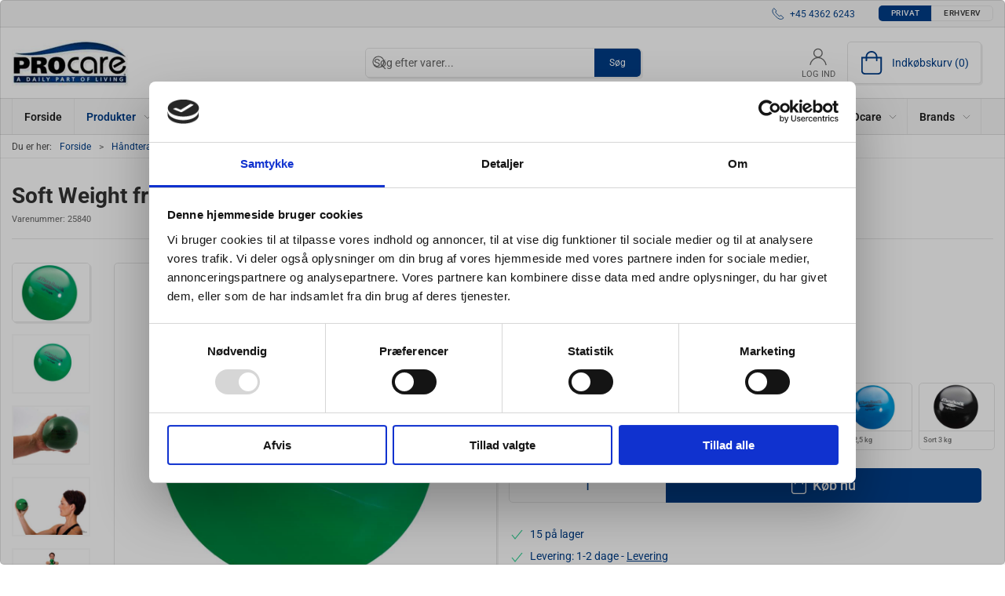

--- FILE ---
content_type: text/html; charset=utf-8
request_url: https://www.procare.dk/da/theraband-softweight/softweight-fra-theraband?variant=25840
body_size: 21140
content:
<!DOCTYPE html>
<html lang="da">

<head>
  <meta charset="UTF-8">
  <meta name="viewport" content="width=device-width, initial-scale=1.0">
  <title>TheraBand SoftWeight &#x2013; ergonomiske v&#xE6;gtbolde fra 0,5 til 3 kg, ideelle til genoptr&#xE6;ning og styrketr&#xE6;ning. K&#xF8;b hos PROcare med hurtig levering</title>

<meta name="description" content="K&#xF8;b den popul&#xE6;re TheraBand&#xAE; Soft Weight. Softweight bolden er et alternativ til traditionelle h&#xE5;ndv&#xE6;gte eller v&#xE6;gtmanchetter. Bolden er formet som en &#x201C;h&#xE5;ndbold&#x201D; med en diameter p&#xE5; ca. 10cm. F&#xE5; en god pris med en hurtig levering nu." />
<meta name="keywords" />
<meta name="author" content="" />
<meta name="publisher" content="PROcare ApS - siden 1992" />
<link rel="canonical" href="https://www.procare.dk/da/theraband-softweight/softweight-fra-theraband" />
<meta property="og:title" content="TheraBand SoftWeight &#x2013; ergonomiske v&#xE6;gtbolde fra 0,5 til 3 kg, ideelle til genoptr&#xE6;ning og styrketr&#xE6;ning. K&#xF8;b hos PROcare med hurtig levering" />
<meta property="og:description" content="K&#xF8;b den popul&#xE6;re TheraBand&#xAE; Soft Weight. Softweight bolden er et alternativ til traditionelle h&#xE5;ndv&#xE6;gte eller v&#xE6;gtmanchetter. Bolden er formet som en &#x201C;h&#xE5;ndbold&#x201D; med en diameter p&#xE5; ca. 10cm. F&#xE5; en god pris med en hurtig levering nu." />
<meta property="og:url" content="https://www.procare.dk/da/theraband-softweight/softweight-fra-theraband" />
  <meta property="og:image" content="/image/7b365dda-34b3-4c5b-8834-b5f295428d28/softweight-fra-theraband.jpg/default" />
  <meta name="twitter:card" content="summary_large_image" />

  <link rel="shortcut icon" type="image/jpg" href="/media/020bdddb/logo.jpg">


  <!-- Cbx && UIkit CSS -->
  <link rel="stylesheet" href="/css/dist/cbx.css" />

      <script type="text/javascript" nonce="BfEtlhRZc3JaecaDjhTr0YsS+e1dxE7yau1Gh2uuVIQ=">

      var consentFunctional = [];
      var consentStatistic = [];
      var consentMarketing = [];
      var consentConditional = [];

      window.consent = {
        functional: false,
        statistics: false,
        marketing: false,
      };

      function loadScript(src, id, async) {
        var head = document.getElementsByTagName('head')[0],
          script = document.createElement('script');

        script.type = 'text/javascript';
        script.id = id;
        script.async = async;
        script.src = src;
        head.appendChild(script);
      }

    </script>
<!-- Global site tag (gtag.js) - Google Analytics -->
<script nonce="BfEtlhRZc3JaecaDjhTr0YsS+e1dxE7yau1Gh2uuVIQ=" >
  window.dataLayer = window.dataLayer || [];
  function gtag() { dataLayer.push(arguments); }
  gtag('consent', 'default', {
    'ad_user_data': 'denied',
    'ad_personalization': 'denied',
    'ad_storage': 'denied',
    'analytics_storage': 'denied',
    'wait_for_update': 500,
  });
  gtag('set', 'ads_data_redaction', true);
  gtag('js', new Date());
gtag('config', '344119490');</script>
  <script nonce="BfEtlhRZc3JaecaDjhTr0YsS+e1dxE7yau1Gh2uuVIQ=">
    consentConditional.push(function () {
      function gtag() { dataLayer.push(arguments); }

      gtag('consent', 'update', {
        ad_user_data: window.consent.marketing ? 'granted' : 'denied',
        ad_personalization: window.consent.marketing ? 'granted' : 'denied',
        ad_storage: window.consent.marketing ? 'granted' : 'denied',
        analytics_storage: window.consent.statistics ? 'granted' : 'denied'
      });

      loadScript('https://www.googletagmanager.com/gtag/js?id=344119490', false)
    });
  </script>

<script nonce="BfEtlhRZc3JaecaDjhTr0YsS+e1dxE7yau1Gh2uuVIQ=">
consentStatistic.push(function () {   window.ga_addtocard = true;
});</script>

  <script nonce="BfEtlhRZc3JaecaDjhTr0YsS+e1dxE7yau1Gh2uuVIQ=">
consentStatistic.push(function () {     gtag("event", "view_item", {
      "value": 184.75,
      "currency": "DKK",
      "items": [{"item_id":"25840","item_name":"TheraBand SoftWeight 2,0 KG Grøn","item_category":"TheraBand Softweight","price":184.75,"discount":0.00,"quantity":1,"currency":"DKK"}],
    });
});  </script>
  <!-- Google Tag Manager -->
    <script nonce="BfEtlhRZc3JaecaDjhTr0YsS+e1dxE7yau1Gh2uuVIQ=">
(function(w,d,s,l,i){w[l]=w[l]||[];w[l].push({'gtm.start':
new Date().getTime(),event:'gtm.js'});var f=d.getElementsByTagName(s)[0],
j=d.createElement(s),dl=l!='dataLayer'?'&l='+l:'';j.async=true;j.src=
'https://www.googletagmanager.com/gtm.js?id='+i+dl;var n=d.querySelector('[nonce]');
n&&j.setAttribute('nonce',n.nonce||n.getAttribute('nonce'));f.parentNode.insertBefore(j,f);
})(window,document,'script','dataLayer','GTM-TKJTK2Z');
    </script>
  <script nonce="BfEtlhRZc3JaecaDjhTr0YsS+e1dxE7yau1Gh2uuVIQ=">
consentStatistic.push(function () {     window.gtm_addtocard = false;
});  </script>
  <!-- End Google Tag Manager -->

<!-- Cbx && UIkit CSS -->
<link rel="stylesheet" href="/css/dist/cbx.css" />

<style type="text/css" nonce="BfEtlhRZc3JaecaDjhTr0YsS+e1dxE7yau1Gh2uuVIQ=">
  :root {

    --primary-color: #003E88;
    --primary-color-hue: 212.64706;
    --primary-color-saturation: 100%;
    --primary-color-lightness: 26.66667%;
    --primary-lighten-5: 31.66667%;
--primary-lighten-8: 34.66667%;
--primary-lighten-10: 36.66667%;
--primary-lighten-13: 39.66667%;
--primary-lighten-17: 43.66667%;
--primary-lighten-20: 46.66667%;
--primary-lighten-22: 48.66667%;
--primary-lighten-27: 53.66667%;
--primary-lighten-30: 56.66667%;
--primary-lighten-35: 61.66667%;
--primary-lighten-40: 66.66667%;
--primary-lighten-55: 81.66667%;
--primary-lighten-60: 86.66667%;
--primary-lighten-70: 96.66667%;
--primary-lighten-80: 100%;
--primary-lighten-90: 100%;
--primary-lighten-95: 100%;
--primary-lighten-97: 100%;
--primary-lighten-100: 100%;
--primary-darken-5: 21.66667%;
--primary-darken-8: 18.66667%;
--primary-darken-10: 16.66667%;
--primary-darken-13: 13.66667%;
--primary-darken-17: 9.66667%;
--primary-darken-20: 6.66667%;
--primary-darken-22: 4.66667%;
--primary-darken-27: 0%;
--primary-darken-30: 0%;
--primary-darken-35: 0%;
--primary-darken-40: 0%;
--primary-darken-55: 0%;
--primary-darken-60: 0%;
--primary-darken-70: 0%;
--primary-darken-80: 0%;
--primary-darken-90: 0%;
--primary-darken-95: 0%;
--primary-darken-97: 0%;
--primary-darken-100: 0%;

    --black-color: #000000;
    --black-color-hue: 0;
    --black-color-saturation: 0%;
    --black-color-lightness: 0%;
    --black-lighten-5: 5%;
--black-lighten-8: 8%;
--black-lighten-10: 10%;
--black-lighten-13: 13%;
--black-lighten-17: 17%;
--black-lighten-20: 20%;
--black-lighten-22: 22%;
--black-lighten-27: 27%;
--black-lighten-30: 30%;
--black-lighten-35: 35%;
--black-lighten-40: 40%;
--black-lighten-55: 55%;
--black-lighten-60: 60%;
--black-lighten-70: 70%;
--black-lighten-80: 80%;
--black-lighten-90: 90%;
--black-lighten-95: 95%;
--black-lighten-97: 97%;
--black-lighten-100: 100%;
--black-darken-5: 0%;
--black-darken-8: 0%;
--black-darken-10: 0%;
--black-darken-13: 0%;
--black-darken-17: 0%;
--black-darken-20: 0%;
--black-darken-22: 0%;
--black-darken-27: 0%;
--black-darken-30: 0%;
--black-darken-35: 0%;
--black-darken-40: 0%;
--black-darken-55: 0%;
--black-darken-60: 0%;
--black-darken-70: 0%;
--black-darken-80: 0%;
--black-darken-90: 0%;
--black-darken-95: 0%;
--black-darken-97: 0%;
--black-darken-100: 0%;

    --global-color: #003E88;
    --global-color-hue: 212.64706;
    --global-color-saturation: 100%;
    --global-color-lightness: 26.66667%;
    --global-lighten-5: 31.66667%;
--global-lighten-8: 34.66667%;
--global-lighten-10: 36.66667%;
--global-lighten-13: 39.66667%;
--global-lighten-17: 43.66667%;
--global-lighten-20: 46.66667%;
--global-lighten-22: 48.66667%;
--global-lighten-27: 53.66667%;
--global-lighten-30: 56.66667%;
--global-lighten-35: 61.66667%;
--global-lighten-40: 66.66667%;
--global-lighten-55: 81.66667%;
--global-lighten-60: 86.66667%;
--global-lighten-70: 96.66667%;
--global-lighten-80: 100%;
--global-lighten-90: 100%;
--global-lighten-95: 100%;
--global-lighten-97: 100%;
--global-lighten-100: 100%;
--global-darken-5: 21.66667%;
--global-darken-8: 18.66667%;
--global-darken-10: 16.66667%;
--global-darken-13: 13.66667%;
--global-darken-17: 9.66667%;
--global-darken-20: 6.66667%;
--global-darken-22: 4.66667%;
--global-darken-27: 0%;
--global-darken-30: 0%;
--global-darken-35: 0%;
--global-darken-40: 0%;
--global-darken-55: 0%;
--global-darken-60: 0%;
--global-darken-70: 0%;
--global-darken-80: 0%;
--global-darken-90: 0%;
--global-darken-95: 0%;
--global-darken-97: 0%;
--global-darken-100: 0%;

    --success-color: #32d296;
    --success-color-hue: 157.5;
    --success-color-saturation: 64%;
    --success-color-lightness: 50.98039%;
    --success-lighten-5: 55.98039%;
--success-lighten-8: 58.98039%;
--success-lighten-10: 60.98039%;
--success-lighten-13: 63.98039%;
--success-lighten-17: 67.98039%;
--success-lighten-20: 70.98039%;
--success-lighten-22: 72.98039%;
--success-lighten-27: 77.98039%;
--success-lighten-30: 80.98039%;
--success-lighten-35: 85.98039%;
--success-lighten-40: 90.98039%;
--success-lighten-55: 100%;
--success-lighten-60: 100%;
--success-lighten-70: 100%;
--success-lighten-80: 100%;
--success-lighten-90: 100%;
--success-lighten-95: 100%;
--success-lighten-97: 100%;
--success-lighten-100: 100%;
--success-darken-5: 45.98039%;
--success-darken-8: 42.98039%;
--success-darken-10: 40.98039%;
--success-darken-13: 37.98039%;
--success-darken-17: 33.98039%;
--success-darken-20: 30.98039%;
--success-darken-22: 28.98039%;
--success-darken-27: 23.98039%;
--success-darken-30: 20.98039%;
--success-darken-35: 15.98039%;
--success-darken-40: 10.98039%;
--success-darken-55: 0%;
--success-darken-60: 0%;
--success-darken-70: 0%;
--success-darken-80: 0%;
--success-darken-90: 0%;
--success-darken-95: 0%;
--success-darken-97: 0%;
--success-darken-100: 0%;

    --notice-color: #f8f816;
    --notice-color-hue: 60;
    --notice-color-saturation: 94.16667%;
    --notice-color-lightness: 52.94118%;
    --notice-lighten-5: 57.94118%;
--notice-lighten-8: 60.94118%;
--notice-lighten-10: 62.94118%;
--notice-lighten-13: 65.94118%;
--notice-lighten-17: 69.94118%;
--notice-lighten-20: 72.94118%;
--notice-lighten-22: 74.94118%;
--notice-lighten-27: 79.94118%;
--notice-lighten-30: 82.94118%;
--notice-lighten-35: 87.94118%;
--notice-lighten-40: 92.94118%;
--notice-lighten-55: 100%;
--notice-lighten-60: 100%;
--notice-lighten-70: 100%;
--notice-lighten-80: 100%;
--notice-lighten-90: 100%;
--notice-lighten-95: 100%;
--notice-lighten-97: 100%;
--notice-lighten-100: 100%;
--notice-darken-5: 47.94118%;
--notice-darken-8: 44.94118%;
--notice-darken-10: 42.94118%;
--notice-darken-13: 39.94118%;
--notice-darken-17: 35.94118%;
--notice-darken-20: 32.94118%;
--notice-darken-22: 30.94118%;
--notice-darken-27: 25.94118%;
--notice-darken-30: 22.94118%;
--notice-darken-35: 17.94118%;
--notice-darken-40: 12.94118%;
--notice-darken-55: 0%;
--notice-darken-60: 0%;
--notice-darken-70: 0%;
--notice-darken-80: 0%;
--notice-darken-90: 0%;
--notice-darken-95: 0%;
--notice-darken-97: 0%;
--notice-darken-100: 0%;

    --warning-color: #faa05a;
    --warning-color-hue: 26.25;
    --warning-color-saturation: 94.11765%;
    --warning-color-lightness: 66.66667%;
    --warning-lighten-5: 71.66667%;
--warning-lighten-8: 74.66667%;
--warning-lighten-10: 76.66667%;
--warning-lighten-13: 79.66667%;
--warning-lighten-17: 83.66667%;
--warning-lighten-20: 86.66667%;
--warning-lighten-22: 88.66667%;
--warning-lighten-27: 93.66667%;
--warning-lighten-30: 96.66667%;
--warning-lighten-35: 100%;
--warning-lighten-40: 100%;
--warning-lighten-55: 100%;
--warning-lighten-60: 100%;
--warning-lighten-70: 100%;
--warning-lighten-80: 100%;
--warning-lighten-90: 100%;
--warning-lighten-95: 100%;
--warning-lighten-97: 100%;
--warning-lighten-100: 100%;
--warning-darken-5: 61.66667%;
--warning-darken-8: 58.66667%;
--warning-darken-10: 56.66667%;
--warning-darken-13: 53.66667%;
--warning-darken-17: 49.66667%;
--warning-darken-20: 46.66667%;
--warning-darken-22: 44.66667%;
--warning-darken-27: 39.66667%;
--warning-darken-30: 36.66667%;
--warning-darken-35: 31.66667%;
--warning-darken-40: 26.66667%;
--warning-darken-55: 11.66667%;
--warning-darken-60: 6.66667%;
--warning-darken-70: 0%;
--warning-darken-80: 0%;
--warning-darken-90: 0%;
--warning-darken-95: 0%;
--warning-darken-97: 0%;
--warning-darken-100: 0%;

    --danger-color: #f0506e;
    --danger-color-hue: 348.75;
    --danger-color-saturation: 84.21053%;
    --danger-color-lightness: 62.7451%;
    --danger-lighten-5: 67.7451%;
--danger-lighten-8: 70.7451%;
--danger-lighten-10: 72.7451%;
--danger-lighten-13: 75.7451%;
--danger-lighten-17: 79.7451%;
--danger-lighten-20: 82.7451%;
--danger-lighten-22: 84.7451%;
--danger-lighten-27: 89.7451%;
--danger-lighten-30: 92.7451%;
--danger-lighten-35: 97.7451%;
--danger-lighten-40: 100%;
--danger-lighten-55: 100%;
--danger-lighten-60: 100%;
--danger-lighten-70: 100%;
--danger-lighten-80: 100%;
--danger-lighten-90: 100%;
--danger-lighten-95: 100%;
--danger-lighten-97: 100%;
--danger-lighten-100: 100%;
--danger-darken-5: 57.7451%;
--danger-darken-8: 54.7451%;
--danger-darken-10: 52.7451%;
--danger-darken-13: 49.7451%;
--danger-darken-17: 45.7451%;
--danger-darken-20: 42.7451%;
--danger-darken-22: 40.7451%;
--danger-darken-27: 35.7451%;
--danger-darken-30: 32.7451%;
--danger-darken-35: 27.7451%;
--danger-darken-40: 22.7451%;
--danger-darken-55: 7.7451%;
--danger-darken-60: 2.7451%;
--danger-darken-70: 0%;
--danger-darken-80: 0%;
--danger-darken-90: 0%;
--danger-darken-95: 0%;
--danger-darken-97: 0%;
--danger-darken-100: 0%;
  }



            .footer .uk-grid-divider > :not(.uk-first-column)::before,
            .footer .uk-grid-divider.uk-grid-stack > .uk-grid-margin::before { border-color: #003E88 !important; }
          
            .footer,
            .footer .back-to-top .uk-icon-button { background-color: #003E88 !important; }
          
/* your custom css */

.padding-test{
    max-width: 960px;
    margin: 0 auto;
}

.b2c .details-add-to-wishlist {
    display:none;
}

.details-template-video .video-embed-wrapper {
    grid-template-columns: repeat(auto-fill, minmax(250px, 0.5fr));
}

.details-info-cta .uk-button {
    font-weight: 500;
    padding: 5px 50px;
    font-size: 21px;
}</style>

<!-- UIkit JS -->
<script nonce="BfEtlhRZc3JaecaDjhTr0YsS+e1dxE7yau1Gh2uuVIQ=" src="/js/lib/uikit-3.21.16/js/uikit.min.js" ></script>
<script nonce="BfEtlhRZc3JaecaDjhTr0YsS+e1dxE7yau1Gh2uuVIQ=" src="/js/lib/uikit-3.21.16/js/uikit-icons.min.js" ></script>
<script nonce="BfEtlhRZc3JaecaDjhTr0YsS+e1dxE7yau1Gh2uuVIQ=" src="/js/assets/cbx-icons.js" ></script>
<script nonce="BfEtlhRZc3JaecaDjhTr0YsS+e1dxE7yau1Gh2uuVIQ=" src="/js/dist/app.js?v=1"  defer></script>
</head>

<body class="theme-style-rounded custom-header-center-search b2c is-product product-softweight-fra-theraband-variant category-path-root-softweight category-path-root-traening category-path-root-haandterap category-root-softweight">
  <!-- Google Tag Manager (noscript) -->
<noscript>
  <iframe src="https://www.googletagmanager.com/ns.html?id=GTM-TKJTK2Z" height="0" width="0" style="display:none;visibility:hidden"></iframe>
</noscript>
<!-- End Google Tag Manager (noscript) -->


  


  <div id="cbx-vue-app">

      <!-- STICKY NAV -->
  <div id="header">
    <div class="page-header">
      
      

        <div class="top-navigation cbx-header-background-image uk-section uk-section-muted uk-padding-remove-vertical uk-visible@m">
    <div class="uk-container uk-container-large uk-flex uk-flex-between uk-flex-middle uk-position-relative">
      <div class="top-navigation-left uk-flex uk-flex-middle">
      </div>
      <div class="top-navigation-center uk-flex uk-position-center">
          <div class="uk-flex uk-flex-middle">
</div>
      </div>
      <div class="top-navigation-right uk-flex uk-flex-middle">
          <div class="uk-flex uk-flex-middle">  <span class="uk-margin-xsmall-right" uk-icon="icon: receiver"></span>
  <span>+45 4362 6243</span>
</div>
          <div class="uk-flex uk-flex-middle"></div>
          <div class="uk-flex uk-flex-middle">
                    <div class="customer-profile-selector-container">
                        <div is="customer-profile-selector"
                            class="customer-profile-selector uk-button-group uk-preserve"
                            b2c-text="Privat"
                            b2b-text="Erhverv"
                        >
                            <button class="uk-button uk-button-default ">
                                Privat
                            </button>
                            <button class="uk-button uk-button-default ">
                                Erhverv
                            </button>
                        </div>
                    </div>
                </div>
      </div>
    </div>
  </div>

      <!-- MAIN NAV -->
      <div class="cbx-navbar-sticky cbx-header-background">
      <nav class="uk-navbar-container navbar-main uk-visible@m">
        <div class="uk-container uk-container-large uk-navbar" uk-navbar="mode: click;">
          <div class="uk-navbar-left">
              <a class="uk-navbar-item uk-logo" href="/da" aria-label="DA">
 <img alt="" src="/media/020bdddb/logo.jpg?width=300&upscale=false" width="300" height="118" />               </a>
          </div>
            <div class="uk-navbar-center">
                <div
      is="global-search-overlay-v2"
      :view-type="'desktop'"
      placeholder-text="S&#xF8;g efter varer..."
      action-text="S&#xF8;g"
      class="global-search-overlay uk-search uk-search-default"
  >
    <div class="uk-button-group">
      <div class="uk-width-expand">
        <span uk-search-icon></span>
        <input
            class="uk-search-input"
            type="search"
            placeholder="S&#xF8;g efter varer..."
            tabindex="-1"
            style="padding-left: 34px;border:0;"
        />
      </div>
      <button
          class="uk-button uk-button-primary uk-padding uk-padding-remove-vertical"
          tabindex="-1">
        S&#xF8;g
      </button>
    </div>
  </div>

            </div>
          <div class="uk-navbar-right">
            <ul class="uk-navbar-nav">
                <li is="top-login"
                    class="top-login"
                    login-text="Log ind"
                    dashboard-url="/da/kundeomrade"
                    sign-out-url="/da/login?actionid=signout&signout=true">
                    <a
                        class="uk-flex uk-flex-column uk-text-center">
                        <span class="uk-margin-xsmall" uk-icon="icon: user; ratio: 1.2;" style="width:45px;height:24px"></span>
                        <span class="uk-text-xsmall">
                            Log ind
                        </span>
                    </a>
                </li>
<li is="top-cart" :item-count="0" primary-label="Indkøbskurv" delivery-text="" class="uk-flex uk-flex-middle">
  <div class="top-cart-wrapper">
    <div class="uk-flex top-cart">
      <div class="uk-width-auto uk-flex uk-flex-middle">
        <span uk-icon="icon: fal-shopping-bag; ratio: 1.5" style="width:41px;height:30px"></span>
      </div>
      <div class="uk-width-expand uk-flex uk-flex-middle">
        <div class="uk-margin-auto-right">
          Indkøbskurv (0)
        </div>
      </div>
    </div>
  </div>
</li>
            </ul>
          </div>
        </div>
      </nav>
      <!-- CATEGORY NAV -->
<nav class="uk-navbar-container navbar-categories cbx-mainnav-background cbx-mainnav-border" id="main-navigation">
  <div id="desktop-navigation" class="uk-container uk-container-large uk-visible@m" uk-navbar="dropbar: false; mode: click; boundary-align: true; align: left; offset: 1;">
      <div class="uk-navbar-left">
        <ul class="uk-navbar-nav">
<li class="">
  <a class="cbx-mainnav-text" href="/da" style="" >

    <span class="label" style="">Forside</span>


  </a>
</li><li class="has-children uk-active">
  <a class="cbx-mainnav-text" href="/da/product-catalogue" style="" >

    <span class="label" style="">Produkter</span>


      <span uk-icon="icon: chevron-down; ratio: 0.7"></span>
  </a>
    <div class="uk-navbar-dropdown uk-width-1" data-id="root_root" data-type="Category" data-expand="false" data-expand-limit="0">
      <div class="uk-navbar-dropdown-grid uk-grid uk-child-width-1-4" uk-grid>
        <div class="uk-width-1 uk-text-center"><div uk-spinner></div></div>
      </div>
    </div>
</li><li class=" uk-active">
  <a class="cbx-mainnav-text" href="/da/haandterapi" style="" >

    <span class="label" style="">H&#xE5;ndterapi</span>


  </a>
</li><li class="">
  <a class="cbx-mainnav-text" href="/da/-fysioterapi-udstyr" style="" >

    <span class="label" style="">Fysioterapi udstyr</span>


  </a>
</li><li class="">
  <a class="cbx-mainnav-text" href="/da/-adl-hjaelpemidler" style="" >

    <span class="label" style="">ADL hj&#xE6;lpemidler</span>


  </a>
</li><li class="">
  <a class="cbx-mainnav-text" href="/da/restsalg" style=" background-color: #F8F816;" >

    <span class="label" style=" background-color: #F8F816;">Restsalg</span>


  </a>
</li>        </ul>
      </div>
      <div class="uk-navbar-right">
        <ul class="uk-navbar-nav">
<li class="has-children uk-position-relative">
  <a class="cbx-mainnav-text" href="/da/om-procare" style="" >

    <span class="label" style="">Om PROcare</span>


      <span uk-icon="icon: chevron-down; ratio: 0.7"></span>
  </a>
    <div class="uk-navbar-dropdown" data-id="1090" data-type="Content" data-expand="false" data-expand-limit="0">
      <div class="uk-navbar-dropdown-grid uk-grid" uk-grid>
        <div class="uk-width-1 uk-text-center"><div uk-spinner></div></div>
      </div>
    </div>
</li><li class="has-children uk-position-relative">
  <a class="cbx-mainnav-text" href="/da/brands" style="" >

    <span class="label" style="">Brands</span>


      <span uk-icon="icon: chevron-down; ratio: 0.7"></span>
  </a>
    <div class="uk-navbar-dropdown" data-id="1170" data-type="Content" data-expand="false" data-expand-limit="0">
      <div class="uk-navbar-dropdown-grid uk-grid" uk-grid>
        <div class="uk-width-1 uk-text-center"><div uk-spinner></div></div>
      </div>
    </div>
</li>        </ul>
      </div>
  </div>
</nav>
      <div class="uk-hidden@m" uk-navbar>
        <div class="mobile-header cbx-header-background">
          <div class="mobile-header-top-row">
            <a href="/da" class="mobile-header-top-row-logo-container" aria-label="DA">
 <img alt="" src="/media/020bdddb/logo.jpg?width=300&upscale=false" width="300" height="118" />             </a>
            <div class="flex uk-hidden-print"></div>
            <div is="mobile-header-top-actions" class="mobile-header-top-row-actions uk-hidden-print" login-text="Log ind" cart-text="Kurv">
                <div class="mobile-header-top-row-actions-item">
                  <div class="icon-container">
                    <svg viewBox="0 0 22 23" xmlns="http://www.w3.org/2000/svg">
                      <path d="M11 2.125C13.6211 2.125 15.8125 4.31641 15.8125 6.9375C15.8125 9.60156 13.6211 11.75 11 11.75C8.33594 11.75 6.1875 9.60156 6.1875 6.9375C6.1875 4.31641 8.33594 2.125 11 2.125ZM16.5 15.875C18.7344 15.875 20.625 17.7656 20.625 20V21.375H1.375V20C1.375 17.7656 3.22266 15.875 5.5 15.875C9.15234 15.875 8.37891 16.5625 11 16.5625C13.5781 16.5625 12.8047 15.875 16.5 15.875ZM11 0.75C7.5625 0.75 4.8125 3.54297 4.8125 6.9375C4.8125 10.375 7.5625 13.125 11 13.125C14.3945 13.125 17.1875 10.375 17.1875 6.9375C17.1875 3.54297 14.3945 0.75 11 0.75ZM16.5 14.5C12.5039 14.5 13.4492 15.1875 11 15.1875C8.55078 15.1875 9.45312 14.5 5.5 14.5C2.44922 14.5 0 16.9922 0 20V21.375C0 22.1484 0.601562 22.75 1.375 22.75H20.625C21.3555 22.75 22 22.1484 22 21.375V20C22 16.9922 19.5078 14.5 16.5 14.5Z" />
                    </svg>
                  </div>
                  Log ind
                </div>
                <div class="mobile-header-top-row-actions-item">
                  <div class="icon-container">
                    <svg viewBox="0 0 26 20" xmlns="http://www.w3.org/2000/svg">
                      <path d="M24.8594 7H21.5508L15.5352 0.382818C15.2773 0.0820363 14.8477 0.0820363 14.5898 0.339849C14.2891 0.597661 14.2891 1.02735 14.5469 1.28516L19.7031 7H6.25391L11.4102 1.28516C11.668 1.02735 11.668 0.597661 11.3672 0.339849C11.1094 0.0820363 10.6797 0.0820363 10.4219 0.382818L4.40625 7H1.14062C0.839844 7 0.625 7.25782 0.625 7.51563V7.85938C0.625 8.16016 0.839844 8.375 1.14062 8.375H1.82812L3.11719 17.6133C3.24609 18.6445 4.10547 19.375 5.13672 19.375H20.8203C21.8516 19.375 22.7109 18.6445 22.8398 17.6133L24.1289 8.375H24.8594C25.1172 8.375 25.375 8.16016 25.375 7.85938V7.51563C25.375 7.25782 25.1172 7 24.8594 7ZM21.5078 17.4414C21.4219 17.7852 21.1641 18 20.8203 18H5.13672C4.79297 18 4.53516 17.7852 4.44922 17.4414L3.20312 8.375H22.7539L21.5078 17.4414ZM13.6875 10.7813C13.6875 10.4375 13.3438 10.0938 13 10.0938C12.6133 10.0938 12.3125 10.4375 12.3125 10.7813V15.5938C12.3125 15.9805 12.6133 16.2813 13 16.2813C13.3438 16.2813 13.6875 15.9805 13.6875 15.5938V10.7813ZM18.5 10.7813C18.5 10.4375 18.1562 10.0938 17.8125 10.0938C17.4258 10.0938 17.125 10.4375 17.125 10.7813V15.5938C17.125 15.9805 17.4258 16.2813 17.8125 16.2813C18.1562 16.2813 18.5 15.9805 18.5 15.5938V10.7813ZM8.875 10.7813C8.875 10.4375 8.53125 10.0938 8.1875 10.0938C7.80078 10.0938 7.5 10.4375 7.5 10.7813V15.5938C7.5 15.9805 7.80078 16.2813 8.1875 16.2813C8.53125 16.2813 8.875 15.9805 8.875 15.5938V10.7813Z" />
                    </svg>
                  </div>
                  Kurv
                </div>
            </div>
          </div>
          <div class="mobile-header-bottom-container">
            <mobile-header-bottom></mobile-header-bottom>
          </div>
        </div>
      </div>
      </div>
    </div>
  </div>
  <!--<div class="uk-background-default uk-hidden@m" id="mobile-search">
      <div
      is="global-search-overlay-v2"
      :view-type="'mobile'"
      placeholder-text="S&#xF8;g efter varer..."
      action-text="S&#xF8;g"
      class="global-search-overlay uk-search uk-search-default"
  >
    <div class="uk-button-group">
      <div class="uk-width-expand">
        <span uk-search-icon></span>
        <input
            class="uk-search-input"
            type="search"
            placeholder="S&#xF8;g efter varer..."
            tabindex="-1"
            style="padding-left: 34px;border:0;"
        />
      </div>
      <button
          class="uk-button uk-button-primary uk-padding uk-padding-remove-vertical"
          tabindex="-1">
        S&#xF8;g
      </button>
    </div>
  </div>

  </div>-->



    <!-- BREADCRUMB -->
<div class="breadcrumb">
  <div class="uk-container uk-container-large">
    <ul class="uk-breadcrumb">
      <li class="uk-prefix-column"><span>Du er her:</span></li>
          <li><a href="/da">Forside</a></li>
          <li><a href="/da/haandterapi">H&#xE5;ndterapi</a></li>
          <li><a href="/da/produkter-til-haandtraening">Produkter til h&#xE5;ndtr&#xE6;ning</a></li>
          <li><a href="/da/theraband-softweight">TheraBand Softweight</a></li>
          <li>
              <h1 class="uk-text-bold uk-display-inline-block uk-margin-remove">Soft Weight fra TheraBand</h1>
          </li>
    </ul>
  </div>
</div>
    <add-to-cart-modal></add-to-cart-modal>
    <customer-profile-modal></customer-profile-modal>

    

    <main>
      <div class="product-details uk-margin-large-bottom uk-margin-medium-top">
  <div class="umb-grid">
            <div class="uk-container uk-container-large">
              <div >
                <div  uk-grid>
<div class="uk-width-1-1@m">
  <div >
    <div >
<div class="uk-grid-column ">

<div class="uk-margin-large-bottom">
  <span class="product-details-title uk-h2 uk-text-bold">Soft Weight fra TheraBand</span><br />
    <small is="details-itemnumber" item-no-text="Varenummer">
      Varenummer: <span class="uk-text-uppercase">softweight-fra-theraband-variant</span>
    </small>
  <hr />
</div>

      </div>
    </div>
  </div>
</div>
</div>

              </div>
            </div>
            <div class="uk-container uk-container-large">
              <div >
                <div  uk-grid>
<div class="uk-width-1-2@m">
  <div >
    <div class="details-template-video">
<div class="uk-grid-column ">

<div class="product-images-wrapper uk-flex uk-flex-center uk-position-relative" style="margin-bottom:auto;aspect-ratio:1024 / 768;">
  <div is="product-images" class="product-images uk-flex uk-flex-1" :image-width="1024" :image-height="768" :thumbnail-width="400" :thumbnail-height="300">
    <div class="product-images-grid">
      <div class="product-images-main-area">
        <div class="uk-flex uk-flex-1">
          <a href="/image/7b365dda-34b3-4c5b-8834-b5f295428d28/softweight-fra-theraband.jpg/large" class="uk-flex uk-flex-1 uk-flex-center cbx-border uk-position-relative active-product-image-container" data-type="image">
            <img alt="Soft Weight fra TheraBand" src="/image/7b365dda-34b3-4c5b-8834-b5f295428d28/softweight-fra-theraband.jpg/default" width="1024" height="768" class="uk-flex uk-flex-1 active-product-image" />
          </a>
        </div>
      </div>
    </div>
  </div>
    <details-discount></details-discount>
</div>

      </div>
    </div>
  </div>
</div>
<div class="uk-width-1-2@m">
  <div >
    <div >
<div class="uk-grid-column ">

<div>
  <div class="uk-margin">
      <div style="min-height:68px">
      <div is="details-price" class="product-price" sts-text="Normalpris" incvat-text="inkl. moms" exvat-text="ekskl. moms">
        <div class="uk-text-small uk-text-muted">
            <span class="uk-invisible">.</span>
        </div>
        <div class="uk-text-bold">
          <span class="uk-h2 uk-text-bold">DKK 114,75</span>
        </div>
        <div class="uk-text-small uk-text-muted">
DKK 91,80 ekskl. moms        </div>
      </div>
      </div>
  </div>

  <variant-selector></variant-selector>

    <div style="min-height:44px">
      <details-bulk-discounts-add-to-cart ></details-bulk-discounts-add-to-cart>
    </div>

  <div>
      <div style="min-height:52.5px" class="uk-margin-large-top">
      <div is="details-stock" class="product-stock"  :trustpage="{&quot;link&quot;:&quot;/da/om-procare/levering&quot;,&quot;title&quot;:&quot;Levering&quot;}" >
        <ul class="uk-list">
          <li class="uk-margin-small">
            <span><span>&nbsp;</span></span>
          </li>
        </ul>
      </div>
      </div>
    <div class="uk-margin-large-top">
        <div class="product-short-description">
          Soft Weight er en kvalitets vægtbold fra TheraBand, den fås i seks forskellige modstandsniveauer med vægt fra 0,5 kg til 3 kg. Øvelser kan tilpasses den enkelte bruger, så den passer til alle træningsniveauer
        </div>
          <br /><br />
        <procare-details-addon-products></procare-details-addon-products>
    </div>
  </div>
</div>

      </div>
    </div>
  </div>
</div>
</div>

              </div>
            </div>
            <div class="uk-container uk-container-large">
              <div >
                <div style="padding:5vh 0px 5vh 0px;" class="uk-grid override-padding" uk-grid>
<div class="uk-width-1-1@m">
  <div >
    <div class="details-info-cta">
<div class="uk-grid-column ">

  <div class="cbx-button  uk-text-right"><a href="#product-details-tabs" class="uk-button uk-button-large" style="background-color: #000000;color: #FFFFFF;border-radius: 0px;" >Mere information</a></div>


      </div>
    </div>
  </div>
</div>
</div>

              </div>
            </div>
            <div style="background-color:#EFE9E9;" class="background-wrapper">
              <div class="uk-container uk-container-large">
                <div class="uk-grid uk-grid-collapse" uk-grid>
<div class="uk-width-1-1@m">
  <div >
    <div >
<div class="uk-grid-column ">

<details-related-products headline="Tilk&#xF8;b og relaterede varer"></details-related-products>

      </div>
<div class="uk-grid-column ">

      <div class="product-slider-headline uk-h3 uk-heading-line uk-text-bold uk-text-center"><span>Bestsellers in TheraBand Softweight</span></div>
    <div is="product-slider"
        class=" uk-container uk-container-large uk-margin product-slider-container allow-purchase show-prices"
         :query="{&quot;rootcategory&quot;:null,&quot;categories&quot;:[&quot;root_softweight&quot;],&quot;includedescendantcategories&quot;:true,&quot;fields&quot;:[],&quot;selections&quot;:[{&quot;path&quot;:&quot;data.attributedata.popularity&quot;,&quot;values&quot;:null,&quot;minvalue&quot;:1.0,&quot;maxvalue&quot;:null}],&quot;preselections&quot;:null,&quot;usecontentrelationsasselection&quot;:false,&quot;contentrelationnodeid&quot;:null,&quot;offset&quot;:0,&quot;count&quot;:20,&quot;searchphrase&quot;:&quot;*:*&quot;,&quot;sortoptions&quot;:[{&quot;field&quot;:&quot;data.attributedata.popularity&quot;,&quot;reverse&quot;:true,&quot;type&quot;:3}],&quot;restrictdoctypes&quot;:[],&quot;usefuzzymatch&quot;:true}"                 :full-width="true"
        :as-section="true">
    </div>


      </div>
    </div>
  </div>
</div>
</div>

              </div>
            </div>
            <div class="uk-container uk-container-large">
              <div >
                <div  uk-grid>
<div class="uk-width-1-1@m">
  <div >
    <div >
<div class="uk-grid-column ">

  <div class="product-information uk-margin-large-top cbx-border">
    <div class="uk-grid-large" uk-grid>
      <div class="uk-width-auto@m uk-flex">
        <ul class="uk-tab uk-tab-left uk-width-1@s uk-width-medium@m" id="product-details-tabs" uk-tab="connect: #product-information-switcher">
            <li class="uk-active"><a class="uk-padding" href="#">Information</a></li>
            <li><a class="uk-padding" href="#">Specifikationer</a></li>
            <li><a class="uk-padding" href="#">Dokumenter</a></li>
        </ul>
      </div>
      <div class="uk-width-expand">
        <ul id="product-information-switcher" class="uk-switcher uk-margin">
            <li class="uk-padding-large uk-overflow-auto uk-active">
              <div class="product-long-description" 
                  is="details-dynamic-long-description"
                  :default-fallback="&quot;&lt;div class=\&quot;draggable no-draggable-children sticky top-0 p-3 mb-1.5 flex items-center justify-between z-10 h-header-height font-semibold bg-token-main-surface-primary max-md:hidden\&quot;&gt;\n&lt;div class=\&quot;flex items-center gap-0 overflow-hidden\&quot;&gt;\n&lt;div class=\&quot;text-token-text-secondary\&quot;&gt;\n&lt;h3&gt;&lt;em&gt;Til venstre under fanen&amp;nbsp;&lt;strong&gt;Dokumenter&amp;nbsp;&lt;/strong&gt;finder du&amp;nbsp;&lt;strong&gt;GRATIS&amp;nbsp;&lt;/strong&gt;&amp;oslash;velser&amp;nbsp; - God tr&amp;aelig;ning&lt;/em&gt;&lt;/h3&gt;\n&lt;p&gt;&amp;nbsp;&lt;/p&gt;\n&lt;p&gt;&lt;em&gt;&lt;strong&gt;____________________________________&lt;/strong&gt;&lt;/em&gt;&lt;/p&gt;\n&lt;h1&gt;&lt;strong&gt;Generel information om Soft Weight fra Theraband &lt;/strong&gt;&lt;/h1&gt;\n&lt;h2&gt;&lt;strong&gt;&amp;ndash; Effektiv og sk&amp;aring;nsom tr&amp;aelig;ning til genoptr&amp;aelig;ning og rehabilitering&lt;/strong&gt;&lt;/h2&gt;\n&lt;p&gt;Soft Weight er en kvalitets v&amp;aelig;gtbold fra TheraBand, den f&amp;aring;s i seks forskellige modstandsniveauer med v&amp;aelig;gt fra 0,5 kg til 3 kg. &amp;Oslash;velser kan tilpasses den enkelte bruger, s&amp;aring; den passer til alle tr&amp;aelig;ningsniveauer. TheraBand&amp;reg; Soft Weight bolde er det perfekte alternativ til traditionelle bl&amp;oslash;de h&amp;aring;ndv&amp;aelig;gte og v&amp;aelig;gtmanchetter. Med sin kompakte st&amp;oslash;rrelse og bl&amp;oslash;de overflade er denne v&amp;aelig;gtbold ideel til tr&amp;aelig;ning af &amp;aelig;ldre, gigtpatienter samt til genoptr&amp;aelig;ning efter h&amp;aring;nd- og underarmsskader. Bolden har en diameter p&amp;aring; ca. 10 cm, hvilket g&amp;oslash;r den let at gribe om, og den bl&amp;oslash;de, skridsikre overflade giver et sikkert og komfortabelt greb.&lt;/p&gt;\n&lt;h3&gt;&amp;nbsp;&lt;/h3&gt;\n&lt;h2&gt;&lt;strong&gt;Fordele og funktioner ved TheraBand Soft Weight&lt;/strong&gt;&lt;/h2&gt;\n&lt;ul&gt;\n&lt;li&gt;Unikt design: Formet som en h&amp;aring;ndbold, der tr&amp;aelig;ner hele h&amp;aring;nden og grebsfunktionen.&lt;/li&gt;\n&lt;li&gt;Velegnet til rehabilitering: Ideel til sk&amp;aring;nsom tr&amp;aelig;ning af h&amp;aring;nd- og armfunktioner.&lt;/li&gt;\n&lt;li&gt;Individuel tilpasning: F&amp;aring;s i seks forskellige v&amp;aelig;gte fra 0,5 kg til 3 kg, s&amp;aring; &amp;oslash;velser kan tilpasses den enkelte bruger.&lt;/li&gt;\n&lt;li&gt;Nem reng&amp;oslash;ring: Holdbar og hygiejnisk overflade, der kan aft&amp;oslash;rres let.&lt;/li&gt;\n&lt;li&gt;Fleksibel tr&amp;aelig;ning: Anvendes b&amp;aring;de til individuel tr&amp;aelig;ning og holdtr&amp;aelig;ning.&lt;/li&gt;\n&lt;li&gt;Bl&amp;oslash;dt ydre mindsker risikoen for skader under tr&amp;aelig;ning&lt;/li&gt;\n&lt;li&gt;Let at reng&amp;oslash;re og opbevare&lt;/li&gt;\n&lt;li&gt;Effektiv genoptr&amp;aelig;ning med v&amp;aelig;gte&lt;/li&gt;\n&lt;li&gt;Effektiv h&amp;aring;ndtr&amp;aelig;ning med softweight fra Theraband&lt;/li&gt;\n&lt;/ul&gt;\n&lt;h3&gt;&amp;nbsp;&lt;/h3&gt;\n&lt;h3&gt;&lt;strong&gt;S&amp;aring;dan bruger du TheraBand Soft Weight&lt;/strong&gt;&lt;/h3&gt;\n&lt;p&gt;TheraBand Soft Weight er designet til at forbedre b&amp;aring;de styrke, koordination og mobilitet. Den kan bruges til forskellige &amp;oslash;velser med &amp;eacute;n eller to h&amp;aelig;nder og giver mulighed for gradvis progression i tr&amp;aelig;ningen, hvilket g&amp;oslash;r den s&amp;aelig;rligt anvendelig i rehabiliteringsforl&amp;oslash;b. TheraBand Soft Weight f&amp;aring;s i seks forskellige modstandsniveauer, der passer til alle tr&amp;aelig;ningsniveauer.&lt;/p&gt;\n&lt;h3&gt;&amp;nbsp;&lt;/h3&gt;\n&lt;h3&gt;&lt;strong&gt;Let at reng&amp;oslash;re og opbevare&lt;/strong&gt;&lt;/h3&gt;\n&lt;p&gt;Det robuste ydre g&amp;oslash;r SoftWeight let at reng&amp;oslash;re og dermed ideel i sundhedssektorer med h&amp;oslash;je hygiejnekrav. Den kompakte st&amp;oslash;rrelse og runde form letter opbevaring og g&amp;oslash;r den nem at h&amp;aring;ndtere under tr&amp;aelig;ning.&lt;/p&gt;\n&lt;p&gt;&amp;nbsp;&lt;/p&gt;\n&lt;h3&gt;&lt;strong&gt;Anbefalinger til brug&lt;/strong&gt;&lt;/h3&gt;\n&lt;p&gt;Ved genoptr&amp;aelig;nings&amp;oslash;velser med TheraBand Soft Weight b&amp;oslash;r tr&amp;aelig;ningen altid udf&amp;oslash;res i samr&amp;aring;d med en terapeut eller l&amp;aelig;ge for at sikre korrekt udf&amp;oslash;relse og undg&amp;aring; overbelastning. Terapeuten kan vejlede i antal gentagelser, belastning og tr&amp;aelig;ningsfrekvens.&lt;/p&gt;\n&lt;p&gt;&amp;nbsp;&lt;/p&gt;\n&lt;h4&gt;&lt;em&gt;Til venstre under fanen&amp;nbsp;&lt;strong&gt;Dokumenter&amp;nbsp;&lt;/strong&gt;finder du&amp;nbsp;&lt;strong&gt;GRATIS&amp;nbsp;&lt;/strong&gt;&amp;oslash;velser&amp;nbsp; - God tr&amp;aelig;ning.&lt;/em&gt;&lt;/h4&gt;\n&lt;p&gt;&lt;strong&gt;____________________________________&lt;/strong&gt;&lt;/p&gt;\n&lt;p&gt;&amp;nbsp;&lt;/p&gt;\n&lt;h3&gt;&lt;strong&gt;Theraband Soft Weight findes i disse forskellige varianter:&lt;/strong&gt;&lt;/h3&gt;\n&lt;p&gt;25810 &lt;strong&gt;Beige &lt;/strong&gt;- 0,5 kg - Ekstrem let &lt;strong&gt;(Variant 1:6)&lt;/strong&gt;. Anvendes typisk til genoptr&amp;aelig;ning samt til &amp;aelig;ldre.&lt;/p&gt;\n&lt;p&gt;25820&amp;nbsp; &lt;strong&gt;Gul &lt;/strong&gt;- 1 kg - Meget let &lt;strong&gt;(Variant 2:6)&lt;/strong&gt;. Foretr&amp;aelig;kkes oftest af personer med nedsat kraft samt af b&amp;oslash;rn.&lt;/p&gt;\n&lt;p&gt;25830 &lt;strong&gt;R&amp;oslash;d&amp;nbsp; &lt;/strong&gt;- 1,5 kg - Let &lt;strong&gt;(Variant 3:6)&lt;/strong&gt;. Til personer med lettere nedsat kraft.&lt;/p&gt;\n&lt;p&gt;25840 &lt;strong&gt;Gr&amp;oslash;n &lt;/strong&gt;- 2 kg - Middel &lt;strong&gt;(Variant 4:6)&lt;/strong&gt;.Til dem der &amp;oslash;nsker lidt mere udfordring.&lt;/p&gt;\n&lt;p&gt;25850 &lt;strong&gt;Bl&amp;aring; &lt;/strong&gt;- 2,5 kg - Tung &lt;strong&gt;(Variant 5:6&lt;/strong&gt;). Maksimal udfordring til de seje.&amp;nbsp;&lt;/p&gt;\n&lt;p&gt;25860 &lt;strong&gt;Sort &lt;/strong&gt;- 3 kg - Meget tung &lt;strong&gt;(Variant 6:6)&lt;/strong&gt;. Anvendes typisk af sportstr&amp;aelig;nede personer. &amp;nbsp;&lt;/p&gt;\n&lt;p&gt;&amp;nbsp;&lt;/p&gt;\n&lt;p&gt;&amp;nbsp;&lt;/p&gt;\n&lt;/div&gt;\n&lt;/div&gt;\n&lt;/div&gt;&quot;"
                  :values="{&quot;25810&quot;:&quot;&lt;h1&gt;&lt;strong&gt;Effektiv og sk&amp;aring;nsom tr&amp;aelig;ning &lt;/strong&gt;&lt;/h1&gt;\n&lt;h2&gt;&lt;strong&gt;med TheraBand Soft Weight 0,5 kg i beige&lt;/strong&gt;&lt;/h2&gt;\n&lt;p&gt;Her har du den Ekstrem lette model, i en flot beige farve, anvendes typisk til genoptr&amp;aelig;ning samt til &amp;aelig;ldre.&lt;/p&gt;\n&lt;p&gt;TheraBand Soft Weight 0,5 kg i beige er et professionelt tr&amp;aelig;ningsredskab designet til at underst&amp;oslash;tte genoptr&amp;aelig;ning, rehabilitering og funktionel tr&amp;aelig;ning. &lt;br /&gt;Den bl&amp;oslash;de v&amp;aelig;gtkugle giver et sikkert og komfortabelt greb, hvilket g&amp;oslash;r den ideel til patienter med nedsat grebsstyrke eller begr&amp;aelig;nset mobilitet. &lt;br /&gt;&lt;br /&gt;&lt;/p&gt;\n&lt;h2&gt;&lt;strong&gt;Fordele og funktioner ved TheraBand Soft Weight 0,5 kg i beige:&lt;/strong&gt;&lt;/h2&gt;\n&lt;ul&gt;\n&lt;li&gt;Let v&amp;aelig;gt g&amp;oslash;r den ideel til tidlig genoptr&amp;aelig;ning og sv&amp;aelig;kkede patienter&lt;/li&gt;\n&lt;li&gt;De er gode til tr&amp;aelig;ning af &amp;aelig;ldre, gigtpatienter samt til genoptr&amp;aelig;ning efter h&amp;aring;nd- og underarmsskader.&lt;/li&gt;\n&lt;li&gt;Bolden er formet som en &amp;ldquo;h&amp;aring;ndbold&amp;rdquo; med en diameter p&amp;aring; ca. 10cm.&lt;/li&gt;\n&lt;li&gt;Bl&amp;oslash;d overflade giver et sikkert og komfortabelt greb&lt;/li&gt;\n&lt;li&gt;Kan anvendes til b&amp;aring;de over- og underkropstr&amp;aelig;ning&lt;/li&gt;\n&lt;li&gt;Velegnet til patienter med nedsat h&amp;aring;ndfunktion&lt;/li&gt;\n&lt;li&gt;Farvekodet system for nem v&amp;aelig;gtidentifikation&lt;/li&gt;\n&lt;li&gt;Denne v&amp;aelig;gt er s&amp;aelig;rligt anvendelig i ergoterapi, fysioterapi og &amp;aelig;ldrepleje.&lt;/li&gt;\n&lt;/ul&gt;\n&lt;p&gt;&amp;nbsp;&lt;/p&gt;\n&lt;h3&gt;&lt;strong&gt;Anvendelsesomr&amp;aring;der:&lt;/strong&gt;&lt;/h3&gt;\n&lt;p&gt;TheraBand Soft Weight 0,5 kg er velegnet til b&amp;aring;de kliniske og hjemmebaserede &amp;oslash;velser. Den bruges ofte i forbindelse med neurologisk genoptr&amp;aelig;ning, balance&amp;oslash;velser og funktionel styrketr&amp;aelig;ning, hvor der stilles krav til pr&amp;aelig;cision og kontrol.&lt;/p&gt;\n&lt;p&gt;Den beige, som har ekstrem let modstand. Ideel til &amp;aelig;ldre, sv&amp;aelig;kkede patienter og tidlig genoptr&amp;aelig;ning. Det mest sk&amp;aring;nsomme valg i serien og bruges ofte som f&amp;oslash;rste trin i et individualiseret tr&amp;aelig;ningsforl&amp;oslash;b.&amp;nbsp;&lt;br /&gt;Den er s&amp;aelig;rligt popul&amp;aelig;r i rehabilitering, hvor minimal belastning og maksimal kontrol er afg&amp;oslash;rende for fremgang &amp;ndash; perfekt til dig, der har brug for en n&amp;aelig;nsom start p&amp;aring; genoptr&amp;aelig;ningen. Den beige er s&amp;aelig;rligt udviklet til personer med meget nedsat muskelkraft, eksempelvis &amp;aelig;ldre, sv&amp;aelig;kkede patienter eller personer i den helt tidlige fase efter operation eller immobilisering.&lt;/p&gt;\n&lt;p&gt;&amp;nbsp;&lt;/p&gt;\n&lt;h3&gt;&lt;strong&gt;Specifikationer:&lt;/strong&gt;&lt;/h3&gt;\n&lt;p&gt;&lt;strong&gt;V&amp;aelig;gt:&lt;/strong&gt; 0,5kg&amp;nbsp;&lt;/p&gt;\n&lt;p&gt;&lt;strong&gt;Farve:&lt;/strong&gt; Beige&amp;nbsp;&lt;/p&gt;\n&lt;p&gt;&lt;strong&gt;Diameter: &lt;/strong&gt;ca. 10cm.&lt;/p&gt;&quot;,&quot;25820&quot;:&quot;&lt;h1&gt;&lt;strong&gt;Effektiv og sk&amp;aring;nsom tr&amp;aelig;ning&lt;/strong&gt;&lt;/h1&gt;\n&lt;h2&gt;&lt;strong&gt;&amp;nbsp;med TheraBand Soft Weight 1 kg i gul&lt;/strong&gt;&lt;/h2&gt;\n&lt;p&gt;Her har du den meget lette model, i en flot gul farve.&amp;nbsp;&lt;br /&gt;Gul foretr&amp;aelig;kkes oftest af personer med nedsat kraft samt af b&amp;oslash;rn.&lt;/p&gt;\n&lt;p&gt;&lt;br /&gt;TheraBand Soft Weight 1 kg i gul er et ideelt tr&amp;aelig;ningsredskab til rehabilitering og funktionel styrketr&amp;aelig;ning. Den kompakte og bl&amp;oslash;de v&amp;aelig;gtkugle er s&amp;aelig;rligt velegnet til patienter med nedsat grebsstyrke, neurologiske udfordringer eller behov for kontrolleret bev&amp;aelig;gelsestr&amp;aelig;ning.&amp;nbsp;&lt;br /&gt;Takket v&amp;aelig;re det ergonomiske design og den faste v&amp;aelig;gtbelastning er Soft Weight et alsidigt redskab i b&amp;aring;de kliniske og hjemmetr&amp;aelig;ningssituationer.&lt;/p&gt;\n&lt;h2&gt;&lt;br /&gt;&lt;strong&gt;Fordele og funktioner ved TheraBand Soft Weight 1 kg i gul:&lt;/strong&gt;&lt;/h2&gt;\n&lt;ul&gt;\n&lt;li&gt;Foretr&amp;aelig;kkes oftest af personer med nedsat kraft samt af b&amp;oslash;rn.&lt;/li&gt;\n&lt;li&gt;Let at gribe &amp;ndash; ogs&amp;aring; for patienter med sv&amp;aelig;kket h&amp;aring;ndfunktion&lt;/li&gt;\n&lt;li&gt;Velegnet til m&amp;aring;lrettet rehabilitering og motorisk tr&amp;aelig;ning&lt;/li&gt;\n&lt;li&gt;Ensartet st&amp;oslash;rrelse uanset v&amp;aelig;gt for nem progression&lt;/li&gt;\n&lt;li&gt;Farvekodning g&amp;oslash;r det let at identificere belastningen&lt;/li&gt;\n&lt;/ul&gt;\n&lt;p&gt;&amp;nbsp;&lt;/p&gt;\n&lt;h3&gt;&lt;strong&gt;Ideel til neurologisk genoptr&amp;aelig;ning&lt;/strong&gt;&lt;/h3&gt;\n&lt;p&gt;Den bl&amp;oslash;de struktur og den moderate v&amp;aelig;gtbelastning g&amp;oslash;r denne kuglev&amp;aelig;gt s&amp;aelig;rlig velegnet til patienter med neurologiske lidelser, hvor kontrol og sikkerhed er i fokus.&amp;nbsp;&lt;br /&gt;Den hj&amp;aelig;lper med at styrke finmotorik og bev&amp;aelig;gelseskoordination uden at belaste led un&amp;oslash;digt.&lt;/p&gt;\n&lt;p&gt;Den gulemed en v&amp;aelig;gt p&amp;aring; 1 kg, har meget let modstand, det er den n&amp;aelig;st mest sk&amp;aring;nsomme valg i serien, hvilket g&amp;oslash;r den ideel til personer med nedsat muskelstyrke, b&amp;oslash;rn og patienter, der har brug for en blid opstart i genoptr&amp;aelig;ningen. Den bruges ofte i den f&amp;oslash;rste del i et progressivt tr&amp;aelig;ningsprogram, hvor patienten langsomt opbygger styrke og stabilitet. Denne variant er s&amp;aelig;rligt anvendelig til patienter med betydeligt nedsat muskelkraft og til b&amp;oslash;rn, hvor kontrol, sk&amp;aring;nsomhed og sikkerhed er afg&amp;oslash;rende, samt til brug i den tidlige fase af rehabiliteringsforl&amp;oslash;b.&lt;/p&gt;\n&lt;h3&gt;&lt;strong&gt;Specifikationer:&lt;/strong&gt;&lt;/h3&gt;\n&lt;p&gt;&lt;strong&gt;V&amp;aelig;gt: &lt;/strong&gt;1,0 kg&lt;strong&gt;&amp;nbsp; &lt;/strong&gt;&lt;/p&gt;\n&lt;p&gt;&lt;strong&gt;Farve: &lt;/strong&gt;Gul&amp;nbsp;&lt;/p&gt;\n&lt;p&gt;&lt;strong&gt;Diameter: &lt;/strong&gt;ca. 10cm&lt;/p&gt;&quot;,&quot;25830&quot;:&quot;&lt;h1&gt;&lt;strong&gt;Effektiv og sk&amp;aring;nsom tr&amp;aelig;ning&lt;/strong&gt;&lt;/h1&gt;\n&lt;h2&gt;&lt;strong&gt;med TheraBand SoftWeight 1,5 kg r&amp;oslash;d&lt;/strong&gt;&lt;/h2&gt;\n&lt;p&gt;Her har du den lette model, i en flot r&amp;oslash;d farve.&amp;nbsp;&lt;br /&gt;R&amp;oslash;d foretr&amp;aelig;kkes oftest personer med lettere nedsat kraft.&lt;/p&gt;\n&lt;p&gt;&lt;br /&gt;TheraBand SoftWeight 1,5 kg r&amp;oslash;d er det ideelle tr&amp;aelig;ningsredskab til sundhedsfagligt personale, der arbejder med genoptr&amp;aelig;ning, funktionel tr&amp;aelig;ning og styrketr&amp;aelig;ning af patienter.&amp;nbsp;&lt;br /&gt;Denne bl&amp;oslash;de v&amp;aelig;gtkugle er designet til at fremme korrekt bev&amp;aelig;gelsesm&amp;oslash;nster og sikre sk&amp;aring;nsom belastning ved b&amp;aring;de individuel og gruppebaseret tr&amp;aelig;ning.&lt;/p&gt;\n&lt;h2&gt;&lt;strong&gt;Ideel til fysioterapi og genoptr&amp;aelig;ning&lt;/strong&gt;&lt;/h2&gt;\n&lt;p&gt;Den ergonomiske form og bl&amp;oslash;de overflade g&amp;oslash;r TheraBand SoftWeight velegnet til patienter med nedsat grebsstyrke, motoriske udfordringer eller ved neurologiske rehabiliteringsforl&amp;oslash;b. Den r&amp;oslash;de farve angiver en v&amp;aelig;gt p&amp;aring; 1,5 kg og sikrer nem identifikation blandt andre v&amp;aelig;gtkugler.&lt;/p&gt;\n&lt;p&gt;&amp;nbsp;&lt;/p&gt;\n&lt;h3&gt;&lt;strong&gt;Anvendes til b&amp;aring;de &amp;oslash;vre og nedre ekstremiteter&lt;/strong&gt;&lt;/h3&gt;\n&lt;p&gt;SoftWeight-kuglerne muligg&amp;oslash;r alsidig anvendelse &amp;ndash; fra arm- og skulder&amp;oslash;velser til ben- og balance&amp;oslash;velser. Produktet er s&amp;aelig;rligt velegnet i kliniske milj&amp;oslash;er, hvor pr&amp;aelig;cision, progression og patientsikkerhed prioriteres h&amp;oslash;jt.&lt;br /&gt;Den r&amp;oslash;de 1,5 kg, som har en let modstand, er s&amp;aelig;rlig velegnet til personer med lettere nedsat muskelkraft, herunder &amp;aelig;ldre og sv&amp;aelig;kkede patienter. Denne er ideel til brug i den tidlige rehabiliteringsfase, hvor sikker og kontrolleret muskelaktivering er afg&amp;oslash;rende for fremgang &amp;ndash; f.eks. i tidlige faser af genoptr&amp;aelig;ning eller hos &amp;aelig;ldre og sv&amp;aelig;kkede patienter.&lt;br /&gt;Den r&amp;oslash;de er det oplagte valg til et progressivt tr&amp;aelig;ningsprogram, hvor du gradvist genopbygger styrke og bev&amp;aelig;gelighed p&amp;aring; en tryg og effektiv m&amp;aring;de.&lt;br /&gt;&lt;br /&gt;&lt;/p&gt;\n&lt;p&gt;&amp;nbsp;&lt;/p&gt;\n&lt;h2&gt;&lt;strong&gt;Fordele og funktioner ved TheraBand SoftWeight 1,5 kg r&amp;oslash;d:&lt;/strong&gt;&lt;/h2&gt;\n&lt;ul&gt;\n&lt;li&gt;R&amp;oslash;d foretr&amp;aelig;kkes oftest personer med lettere nedsat kraft.&lt;/li&gt;\n&lt;li&gt;Let at gribe &amp;ndash; ogs&amp;aring; for patienter med nedsat funktion&lt;/li&gt;\n&lt;li&gt;Velegnet til b&amp;aring;de styrke og motorisk tr&amp;aelig;ning&lt;/li&gt;\n&lt;li&gt;Farvekodet for hurtig identifikation&lt;/li&gt;\n&lt;li&gt;Stor varietet af &amp;oslash;velser&lt;/li&gt;\n&lt;li&gt;God kvalitet&lt;/li&gt;\n&lt;li&gt;Egnet til b&amp;aring;de koordination, mobilitet og styrketr&amp;aelig;ning&lt;/li&gt;\n&lt;li&gt;Kan bruges af unge og &amp;aelig;ldre&lt;/li&gt;\n&lt;li&gt;Nem reng&amp;oslash;ring&lt;/li&gt;\n&lt;/ul&gt;\n&lt;p&gt;&amp;nbsp;&lt;/p&gt;\n&lt;h3&gt;&lt;strong&gt;Specifikationer:&lt;/strong&gt;&lt;/h3&gt;\n&lt;p&gt;&lt;strong&gt;V&amp;aelig;gt:&amp;nbsp;1,5&lt;/strong&gt; kg&lt;strong&gt;&amp;nbsp; &lt;/strong&gt;&lt;/p&gt;\n&lt;p&gt;&lt;strong&gt;Farve:&lt;/strong&gt; R&amp;oslash;d&lt;/p&gt;\n&lt;p&gt;&lt;strong&gt;Diameter:&lt;/strong&gt; ca. 10cm.&amp;nbsp;&lt;/p&gt;&quot;,&quot;25840&quot;:&quot;&lt;h1&gt;&lt;strong&gt;Effektiv og sk&amp;aring;nsom tr&amp;aelig;ning&lt;/strong&gt;&lt;/h1&gt;\n&lt;h2&gt;&lt;strong&gt;med TheraBand SoftWeight &lt;/strong&gt;&lt;strong&gt;2,0 kg gr&amp;oslash;n &lt;/strong&gt;&lt;/h2&gt;\n&lt;h3&gt;&lt;strong&gt;&amp;ndash; alsidig og sikker v&amp;aelig;gt til rehabilitering&lt;/strong&gt;&lt;/h3&gt;\n&lt;p&gt;Her har du den middel model, i en flot gr&amp;oslash;n farve.&amp;nbsp;&lt;br /&gt;Gr&amp;oslash;n foretr&amp;aelig;kkes oftest personer der &amp;oslash;nsker lidt mere udfordring.&lt;/p&gt;\n&lt;p&gt;&lt;br /&gt;TheraBand SoftWeight 2,0 kg gr&amp;oslash;n er en professionel bl&amp;oslash;d v&amp;aelig;gtkugle, ideel til tr&amp;aelig;ning, rehabilitering og funktionel genoptr&amp;aelig;ning. Med sin ergonomiske og grebsvenlige udformning giver den mulighed for kontrollerede og sikre bev&amp;aelig;gelser &amp;ndash; ogs&amp;aring; hos patienter med nedsat gribefunktion.&lt;/p&gt;\n&lt;p&gt;Denne v&amp;aelig;gt er s&amp;aelig;rligt anvendelig i kliniske omgivelser, hvor sk&amp;aring;nsom og effektiv tr&amp;aelig;ning er afg&amp;oslash;rende for patientens fremgang. Den gr&amp;oslash;nne farvekode svarer til 2,0 kg og passer godt ind i et progressivt tr&amp;aelig;ningsprogram, hvor belastningen skal &amp;oslash;ges gradvist og sikkert.&lt;/p&gt;\n&lt;h2&gt;&lt;strong&gt;Fordele og funktioner ved TheraBand SoftWeight 2,0 kg gr&amp;oslash;n:&lt;/strong&gt;&lt;/h2&gt;\n&lt;ul&gt;\n&lt;li&gt;Gr&amp;oslash;n foretr&amp;aelig;kkes oftest personer der &amp;oslash;nsker lidt mere udfordring.&lt;/li&gt;\n&lt;li&gt;Bl&amp;oslash;dt ydre minimerer risikoen for skader ved tab&lt;/li&gt;\n&lt;li&gt;God til patienter med nedsat grebsstyrke&lt;/li&gt;\n&lt;li&gt;Velegnet til funktionel og kontrolleret tr&amp;aelig;ning&lt;/li&gt;\n&lt;li&gt;Farvekodet system for nem identifikation af v&amp;aelig;gt&lt;/li&gt;\n&lt;li&gt;Kan anvendes i b&amp;aring;de individuel og gruppebaseret tr&amp;aelig;ning&lt;/li&gt;\n&lt;/ul&gt;\n&lt;p&gt;&amp;nbsp;&lt;/p&gt;\n&lt;h3&gt;&lt;strong&gt;Velegnet til genoptr&amp;aelig;ning og neurologisk rehabilitering&lt;/strong&gt;&lt;/h3&gt;\n&lt;p&gt;TheraBand SoftWeight er ideel i forl&amp;oslash;b, hvor der arbejdes med finmotorik, balance og stabilitet. Det g&amp;oslash;r den s&amp;aelig;rligt nyttig for fysioterapeuter og ergoterapeuter, der arbejder med neurologiske patienter eller &amp;aelig;ldre med reduceret muskelstyrke. Den gr&amp;oslash;nne, som har en v&amp;aelig;gt p&amp;aring; 2 kg, og en moderat (middel) modstand, er ideel til personer, der er klar til at tage n&amp;aelig;ste skridt i deres tr&amp;aelig;ning. Den gr&amp;oslash;nne passer perfekt til dem, der vil videre fra let modstand og &amp;oslash;nsker at &amp;oslash;ge muskelstyrken og funktionsevnen i b&amp;aring;de over- og underkrop. Den anvendes ofte i fasen, hvor m&amp;aring;let er at forbedre udholdenhed, stabilitet og funktionel styrke.&lt;br /&gt;TheraBand softweight i gr&amp;oslash;n er et popul&amp;aelig;rt valg for brugere med stabil grundstyrke, der &amp;oslash;nsker at forbedre udholdenhed, stabilitet og funktionel muskelstyrke som del af deres rehabiliterings- eller tr&amp;aelig;ningsforl&amp;oslash;b.&lt;br /&gt;Perfekt til styrkeopbygning og funktionel tr&amp;aelig;ning i klinik og hjemmet.&lt;/p&gt;\n&lt;p&gt;&amp;nbsp;&lt;/p&gt;\n&lt;h3&gt;&lt;strong&gt;Specifikationer:&lt;/strong&gt;&lt;/h3&gt;\n&lt;p&gt;&lt;strong&gt;V&amp;aelig;gt: &lt;/strong&gt;2,0 kg&amp;nbsp;&lt;/p&gt;\n&lt;p&gt;&lt;strong&gt;Farve:&amp;nbsp;&lt;/strong&gt;Gr&amp;oslash;n&lt;/p&gt;\n&lt;p&gt;&lt;strong&gt;Diameter: &lt;/strong&gt;ca. 10cm&lt;/p&gt;&quot;,&quot;25850&quot;:&quot;&lt;h1&gt;&lt;strong&gt;Effektiv og sk&amp;aring;nsom tr&amp;aelig;ning&lt;/strong&gt;&lt;/h1&gt;\n&lt;h2&gt;&lt;strong&gt;med TheraBand SoftWeight &lt;/strong&gt;&lt;strong&gt;2,5 kg i bl&amp;aring;&amp;nbsp; &lt;/strong&gt;&lt;/h2&gt;\n&lt;p&gt;Her har du en der er over middel model, i en flot bl&amp;aring; farve.&amp;nbsp;&lt;br /&gt;Bl&amp;aring; foretr&amp;aelig;kkes oftest af personer der &amp;oslash;nsker maksimal udfordring til de seje.&lt;/p&gt;\n&lt;p&gt;TheraBand SoftWeight 2,5 kg bl&amp;aring; er et funktionelt og professionelt tr&amp;aelig;ningsredskab, s&amp;aelig;rligt udviklet til rehabilitering, styrketr&amp;aelig;ning og motorisk tr&amp;aelig;ning i kliniske milj&amp;oslash;er. Kuglev&amp;aelig;gten kombinerer klassisk v&amp;aelig;gttr&amp;aelig;ning med sikkerhed og ergonomisk design, hvilket g&amp;oslash;r den ideel til patienter med nedsat grebsstyrke, neurologiske udfordringer eller behov for kontrollerede bev&amp;aelig;gelser.&lt;/p&gt;\n&lt;p&gt;Med sin bl&amp;oslash;de overflade og kompakte form giver denne kuglev&amp;aelig;gt sundhedsfagligt personale et alsidigt redskab, som nemt kan integreres i individuelle behandlingsforl&amp;oslash;b og tr&amp;aelig;ningsprogrammer.&lt;/p&gt;\n&lt;h2&gt;&lt;br /&gt;&lt;strong&gt;Fordele og funktioner ved TheraBand SoftWeight 2,5 kg bl&amp;aring;:&lt;/strong&gt;&lt;/h2&gt;\n&lt;ul&gt;\n&lt;li&gt;Foretr&amp;aelig;kkes oftest af personer der &amp;oslash;nsker maksimal udfordring til de sej&lt;/li&gt;\n&lt;li&gt;Ergonomisk design giver forbedret greb og komfort&lt;/li&gt;\n&lt;li&gt;Velegnet til patienter med nedsat h&amp;aring;ndfunktion&lt;/li&gt;\n&lt;li&gt;Ideel til funktionel og m&amp;aring;lrettet genoptr&amp;aelig;ning&lt;/li&gt;\n&lt;/ul&gt;\n&lt;p&gt;&amp;nbsp;&lt;/p&gt;\n&lt;h3&gt;&lt;strong&gt;Velegnet til genoptr&amp;aelig;ning og neurologisk rehabilitering:&lt;/strong&gt;&lt;/h3&gt;\n&lt;p&gt;Kuglev&amp;aelig;gten er s&amp;aelig;rligt nyttig i arbejdet med patienter med neurologiske lidelser, hvor kontrol, balance og greb er essentielle elementer i tr&amp;aelig;ningen. Den bl&amp;aring; med en v&amp;aelig;gt 2,5kg, har en over middel modstand. Den er s&amp;aelig;rligt egnet til personer, der er langt i deres tr&amp;aelig;ningsforl&amp;oslash;b og har behov for en h&amp;oslash;jere belastning. Den bl&amp;aring; anvendes ofte i slutningen af genoptr&amp;aelig;ningsforl&amp;oslash;b eller til vedligeholdelse hos aktive patienter med h&amp;oslash;j muskul&amp;aelig;r kontrol. Den giver en maksimal udfordring til dem, der &amp;oslash;nsker at styrke kroppen m&amp;aring;lrettet og effektivt &amp;ndash; uden at g&amp;aring; p&amp;aring; kompromis med teknik eller kvalitet.&lt;/p&gt;\n&lt;p&gt;&amp;nbsp;&lt;/p&gt;\n&lt;h3&gt;&lt;strong&gt;Specifikationer:&lt;/strong&gt;&lt;/h3&gt;\n&lt;p&gt;&lt;strong&gt;V&amp;aelig;gt: &lt;/strong&gt;2,5kg&amp;nbsp;&lt;/p&gt;\n&lt;p&gt;&lt;strong&gt;Farve:&amp;nbsp;&lt;/strong&gt;Bl&amp;aring;&lt;/p&gt;\n&lt;p&gt;&lt;strong&gt;Diameter: &lt;/strong&gt;ca. 10cm&lt;/p&gt;&quot;,&quot;25860&quot;:&quot;&lt;h1&gt;&lt;strong&gt;Effektiv og sk&amp;aring;nsom tr&amp;aelig;ning&lt;/strong&gt;&lt;/h1&gt;\n&lt;h2&gt;&lt;strong&gt;med TheraBand SoftWeight &lt;/strong&gt;&lt;strong&gt;3,0 kg sort&lt;/strong&gt;&lt;/h2&gt;\n&lt;p&gt;Her har du den tungeste softweight bold, i en flot sort farve.&amp;nbsp;&lt;br /&gt;Den sorte foretr&amp;aelig;kkes oftest af personer p&amp;aring; elite niveau.&lt;/p&gt;\n&lt;p&gt;TheraBand SoftWeight 3,0 kg sort er en ideel l&amp;oslash;sning til m&amp;aring;lrettet styrketr&amp;aelig;ning og rehabilitering, s&amp;aelig;rligt velegnet i kliniske milj&amp;oslash;er. Det bl&amp;oslash;de, grebsvenlige design reducerer risikoen for skader og g&amp;oslash;r produktet oplagt til brug ved b&amp;aring;de individuel genoptr&amp;aelig;ning og i terapeutiske &amp;oslash;velsesprogrammer. V&amp;aelig;gten er rund, kompakt og nem at h&amp;aring;ndtere &amp;ndash; ogs&amp;aring; for patienter med nedsat funktionsevne i h&amp;aelig;nder og arme.&lt;/p&gt;\n&lt;p&gt;Med sit farvekodede system og ensartede st&amp;oslash;rrelse, uanset v&amp;aelig;gt, giver TheraBand SoftWeight en nem og professionel m&amp;aring;de at graduere belastning p&amp;aring;. Den er derfor velegnet til b&amp;aring;de fysioterapeuter, ergoterapeuter og andet sundhedspersonale, der arbejder med funktionel tr&amp;aelig;ning og genoptr&amp;aelig;ning.&lt;/p&gt;\n&lt;p&gt;&amp;nbsp;&lt;/p&gt;\n&lt;h2&gt;&lt;strong&gt;Fordele og funktioner ved TheraBand SoftWeight 3,0 kg sort:&lt;/strong&gt;&lt;/h2&gt;\n&lt;ul&gt;\n&lt;li&gt;Den sorte foretr&amp;aelig;kkes oftest af personer p&amp;aring; elite niveau.&lt;/li&gt;\n&lt;li&gt;Ens st&amp;oslash;rrelse uanset v&amp;aelig;gt &amp;ndash; nemt at skifte mellem belastninger&lt;/li&gt;\n&lt;li&gt;Let at gribe for patienter med nedsat h&amp;aring;ndfunktion&lt;/li&gt;\n&lt;li&gt;Farvekodet system g&amp;oslash;r identifikation enkel og hurtig&lt;/li&gt;\n&lt;li&gt;Ideel til b&amp;aring;de styrke- og balance&amp;oslash;velser i rehabilitering&lt;/li&gt;\n&lt;/ul&gt;\n&lt;p&gt;&amp;nbsp;&lt;/p&gt;\n&lt;h3&gt;&lt;strong&gt;Anvendelse i rehabilitering og tr&amp;aelig;ning&lt;/strong&gt;&lt;/h3&gt;\n&lt;p&gt;TheraBand SoftWeight er oplagt i forl&amp;oslash;b med behov for gradvis opbygning af styrke, stabilitet og mobilitet. Dens ergonomiske udformning g&amp;oslash;r det lettere at sikre korrekt teknik hos patienter, samtidig med at det reducerer belastningen p&amp;aring; led og sener. Den sorte med en v&amp;aelig;gt p&amp;aring; 3 kg, har meget h&amp;aring;rd modstand &amp;ndash; den h&amp;oslash;jeste i serien. Den er designet til avancerede brugere og elitesportsud&amp;oslash;vere med behov for maksimal belastning. &lt;br /&gt;Sort softweight anvendes prim&amp;aelig;rt i eliteidr&amp;aelig;t og af terapeuter, der arbejder med atleter. Den giver mulighed for m&amp;aring;lrettet, funktionel styrketr&amp;aelig;ning med maksimal belastning &amp;ndash; den er ideel til sportsud&amp;oslash;vere. Den er designet til avancerede brugere, der kr&amp;aelig;ver maksimal belastning i deres tr&amp;aelig;ning. Den er perfekt til at udfordre kroppen med kraftfulde &amp;oslash;velser, der styrker muskelstyrke, eksplosivitet og udholdenhed p&amp;aring; eliteplan. Den giver mulighed for m&amp;aring;lrettet, funktionel styrketr&amp;aelig;ning med maksimal belastning &amp;ndash; perfekt til sports-specifik tr&amp;aelig;ning, restitution og skadeforebyggelse.&lt;/p&gt;\n&lt;p&gt;&amp;nbsp;&lt;/p&gt;\n&lt;h3&gt;&lt;strong&gt;Specifikationer:&lt;/strong&gt;&lt;/h3&gt;\n&lt;p&gt;&lt;strong&gt;V&amp;aelig;gt: &lt;/strong&gt;3,0kg&amp;nbsp;&lt;/p&gt;\n&lt;p&gt;&lt;strong&gt;Farve:&amp;nbsp;&lt;/strong&gt;Sort&lt;/p&gt;\n&lt;p&gt;&lt;strong&gt;Diameter&lt;/strong&gt;: ca. 10cm&lt;/p&gt;&quot;}"
                >
                <div class="draggable no-draggable-children sticky top-0 p-3 mb-1.5 flex items-center justify-between z-10 h-header-height font-semibold bg-token-main-surface-primary max-md:hidden">
<div class="flex items-center gap-0 overflow-hidden">
<div class="text-token-text-secondary">
<h3><em>Til venstre under fanen&nbsp;<strong>Dokumenter&nbsp;</strong>finder du&nbsp;<strong>GRATIS&nbsp;</strong>&oslash;velser&nbsp; - God tr&aelig;ning</em></h3>
<p>&nbsp;</p>
<p><em><strong>____________________________________</strong></em></p>
<h1><strong>Generel information om Soft Weight fra Theraband </strong></h1>
<h2><strong>&ndash; Effektiv og sk&aring;nsom tr&aelig;ning til genoptr&aelig;ning og rehabilitering</strong></h2>
<p>Soft Weight er en kvalitets v&aelig;gtbold fra TheraBand, den f&aring;s i seks forskellige modstandsniveauer med v&aelig;gt fra 0,5 kg til 3 kg. &Oslash;velser kan tilpasses den enkelte bruger, s&aring; den passer til alle tr&aelig;ningsniveauer. TheraBand&reg; Soft Weight bolde er det perfekte alternativ til traditionelle bl&oslash;de h&aring;ndv&aelig;gte og v&aelig;gtmanchetter. Med sin kompakte st&oslash;rrelse og bl&oslash;de overflade er denne v&aelig;gtbold ideel til tr&aelig;ning af &aelig;ldre, gigtpatienter samt til genoptr&aelig;ning efter h&aring;nd- og underarmsskader. Bolden har en diameter p&aring; ca. 10 cm, hvilket g&oslash;r den let at gribe om, og den bl&oslash;de, skridsikre overflade giver et sikkert og komfortabelt greb.</p>
<h3>&nbsp;</h3>
<h2><strong>Fordele og funktioner ved TheraBand Soft Weight</strong></h2>
<ul>
<li>Unikt design: Formet som en h&aring;ndbold, der tr&aelig;ner hele h&aring;nden og grebsfunktionen.</li>
<li>Velegnet til rehabilitering: Ideel til sk&aring;nsom tr&aelig;ning af h&aring;nd- og armfunktioner.</li>
<li>Individuel tilpasning: F&aring;s i seks forskellige v&aelig;gte fra 0,5 kg til 3 kg, s&aring; &oslash;velser kan tilpasses den enkelte bruger.</li>
<li>Nem reng&oslash;ring: Holdbar og hygiejnisk overflade, der kan aft&oslash;rres let.</li>
<li>Fleksibel tr&aelig;ning: Anvendes b&aring;de til individuel tr&aelig;ning og holdtr&aelig;ning.</li>
<li>Bl&oslash;dt ydre mindsker risikoen for skader under tr&aelig;ning</li>
<li>Let at reng&oslash;re og opbevare</li>
<li>Effektiv genoptr&aelig;ning med v&aelig;gte</li>
<li>Effektiv h&aring;ndtr&aelig;ning med softweight fra Theraband</li>
</ul>
<h3>&nbsp;</h3>
<h3><strong>S&aring;dan bruger du TheraBand Soft Weight</strong></h3>
<p>TheraBand Soft Weight er designet til at forbedre b&aring;de styrke, koordination og mobilitet. Den kan bruges til forskellige &oslash;velser med &eacute;n eller to h&aelig;nder og giver mulighed for gradvis progression i tr&aelig;ningen, hvilket g&oslash;r den s&aelig;rligt anvendelig i rehabiliteringsforl&oslash;b. TheraBand Soft Weight f&aring;s i seks forskellige modstandsniveauer, der passer til alle tr&aelig;ningsniveauer.</p>
<h3>&nbsp;</h3>
<h3><strong>Let at reng&oslash;re og opbevare</strong></h3>
<p>Det robuste ydre g&oslash;r SoftWeight let at reng&oslash;re og dermed ideel i sundhedssektorer med h&oslash;je hygiejnekrav. Den kompakte st&oslash;rrelse og runde form letter opbevaring og g&oslash;r den nem at h&aring;ndtere under tr&aelig;ning.</p>
<p>&nbsp;</p>
<h3><strong>Anbefalinger til brug</strong></h3>
<p>Ved genoptr&aelig;nings&oslash;velser med TheraBand Soft Weight b&oslash;r tr&aelig;ningen altid udf&oslash;res i samr&aring;d med en terapeut eller l&aelig;ge for at sikre korrekt udf&oslash;relse og undg&aring; overbelastning. Terapeuten kan vejlede i antal gentagelser, belastning og tr&aelig;ningsfrekvens.</p>
<p>&nbsp;</p>
<h4><em>Til venstre under fanen&nbsp;<strong>Dokumenter&nbsp;</strong>finder du&nbsp;<strong>GRATIS&nbsp;</strong>&oslash;velser&nbsp; - God tr&aelig;ning.</em></h4>
<p><strong>____________________________________</strong></p>
<p>&nbsp;</p>
<h3><strong>Theraband Soft Weight findes i disse forskellige varianter:</strong></h3>
<p>25810 <strong>Beige </strong>- 0,5 kg - Ekstrem let <strong>(Variant 1:6)</strong>. Anvendes typisk til genoptr&aelig;ning samt til &aelig;ldre.</p>
<p>25820&nbsp; <strong>Gul </strong>- 1 kg - Meget let <strong>(Variant 2:6)</strong>. Foretr&aelig;kkes oftest af personer med nedsat kraft samt af b&oslash;rn.</p>
<p>25830 <strong>R&oslash;d&nbsp; </strong>- 1,5 kg - Let <strong>(Variant 3:6)</strong>. Til personer med lettere nedsat kraft.</p>
<p>25840 <strong>Gr&oslash;n </strong>- 2 kg - Middel <strong>(Variant 4:6)</strong>.Til dem der &oslash;nsker lidt mere udfordring.</p>
<p>25850 <strong>Bl&aring; </strong>- 2,5 kg - Tung <strong>(Variant 5:6</strong>). Maksimal udfordring til de seje.&nbsp;</p>
<p>25860 <strong>Sort </strong>- 3 kg - Meget tung <strong>(Variant 6:6)</strong>. Anvendes typisk af sportstr&aelig;nede personer. &nbsp;</p>
<p>&nbsp;</p>
<p>&nbsp;</p>
</div>
</div>
</div>
              </div>

                <noscript>
                  <table class="uk-table uk-table-hover uk-table-divider uk-table-small uk-width-large@s uk-text-nowrap uk-margin-top">
                    <tbody>
                        <tr>
                          <td>EAN</td>
                          <td>0087453258110, 0087453258219, 0087453258318, 0087453258417, 0087453258516, 0087453258615</td>
                        </tr>
                    </tbody>
                  </table>
                </noscript>

            </li>
            <li class="uk-padding-large uk-overflow-auto">
                <table class="product-specifications uk-table uk-table-hover uk-table-divider uk-table-small uk-width-large@s uk-text-nowrap">
    <tbody>
        <tr>
          <td>EAN</td>
          <td>0087453258110, 0087453258219, 0087453258318, 0087453258417, 0087453258516, 0087453258615</td>
        </tr>
    </tbody>
  </table>

            </li>
            <li class="uk-padding-large uk-overflow-auto">
                <table class="product-documents uk-table uk-table-hover uk-table-divider uk-table-small uk-width-large@s uk-text-nowrap">
    <tbody>
        <tr>
          <td><a href="/document/6da53a47-c775-4ae5-867a-dae7227dd4bd/%C3%B8velser-med-softweight-dk-sve.pdf/download" target="_blank"><span uk-icon="file-pdf"></span> &#xF8;velser-med-softweight-dk-sve.pdf</a></td>
          <td class="uk-text-right">6,512.00 Kb</td>
        </tr>
    </tbody>
  </table>

            </li>
        </ul>
      </div>
    </div>
  </div>


      </div>
    </div>
  </div>
</div>
</div>

              </div>
            </div>
  </div>
</div>

    </main>

      <div class="uk-hidden-print">
    <newsletter-subscription-form></newsletter-subscription-form>
  </div>
<div class="footer uk-section uk-section-secondary uk-background-secondary uk-position-relative uk-hidden-print lazy">
  <div class="back-to-top uk-position-absolute uk-position-top-center uk-position-z-index"><a href="#" class="uk-icon-button" uk-scroll="offset: 0" uk-icon="chevron-up" title="Til toppen"></a></div>
  <div class="uk-container uk-container-large">
    <div class="uk-grid-match uk-grid-divider uk-child-width-1-3@m" uk-grid>
      <div class="footer-company">
        <div>
          <p class="uk-h2 uk-padding-remove">PROcare ApS - siden 1992</p>
          <p class="uk-margin-remove">Tj&#xE6;rebyvej 61, Tj&#xE6;reby</p>
          <p>
            <span class="footer-company-address">DK-4000 Roskilde<br /></span>
            <span class="footer-company-phone"><a href="tel:&#x2B;45 4362 6243">&#x2B;45 4362 6243</a><br /></span>
            <span class="footer-company-email"><a href="mailto:info@procare.dk">info@procare.dk</a><br /></span>           
            <span class="footer-company-vatno">CVR 31602807</span>
          </p>
        </div>
      </div>
      <div class="footer-categories">
        <div class="" uk-grid>
          <div>
            <ul class="uk-nav">
                <li class="uk-nav-header">Katalog</li>
                    <li><a href="/da/kampagne-tilbud">Kampagner</a></li>
                    <li><a href="/da/-fysioterapi-udstyr">Fysioterapi udstyr</a></li>
                    <li><a href="/da/restsalg">Restsalg</a></li>
                    <li><a href="/da/kataloger">Kataloger</a></li>
                    <li><a href="/da/-adl-hjaelpemidler">ADL hj&#xE6;lpemidler</a></li>
                    <li><a href="/da/haandterapi">H&#xE5;ndterapi</a></li>
                    <li><a href="/da/nyheder">Nyheder</a></li>
            </ul>
          </div>
        </div>
      </div>
      <div class="footer-cms">
        <ul class="uk-nav uk-width-auto">
          <li class="uk-nav-header">Information</li>
            <li><a href="/da/om-procare">Om PROcare</a></li>
            <li><a href="/da/om-procare/kontakt">Kontakt</a></li>
            <li><a href="/da/om-procare/levering">Levering</a></li>
            <li><a href="/da/om-procare/returnering-af-varer">Returnering af varer</a></li>
            <li><a href="/da/om-procare/sikker-betaling">Sikker betaling</a></li>
            <li><a href="/da/om-procare/handelsbetingelser">Handelsbetingelser</a></li>
            <li><a href="/da/om-procare/kontrolrapport">Kontrolrapport</a></li>
          <li>
            
          </li>
        </ul>        
      </div>
    </div>
  </div>
</div>
<div class="footer-rights">
  <div class="uk-container uk-container-large uk-hidden-print">   
    <div class="uk-padding uk-padding-remove-horizontal" uk-grid>
      <div>
         &#xA9; 2026 PROcare ApS - siden 1992 Alle rettigheder forbeholdes
      </div>
    </div>
  </div>
</div>

    <mobile-navigation-v2></mobile-navigation-v2>
    <go-to-product></go-to-product>

    <portal-target name="global-modal-area"></portal-target>

     
  </div>

  <script nonce="BfEtlhRZc3JaecaDjhTr0YsS+e1dxE7yau1Gh2uuVIQ=" >
  window.CbxApiContextKey = '1f63444a-22c8-437f-bdfc-ef2b38c7ad57';
  window.CbxTestSiteEnabled = false;
  window.CbxCulture = 'da-DK';
  window.CbxCurrency = 'DKK';
  window.CbxSignInStatus = false;
  window.CbxUserRole = 'User';
  window.CbxHomepage = '/da';
  window.CbxHomepageId = '1f63444a-22c8-437f-bdfc-ef2b38c7ad57';
  window.CbxProductsPageUrl = '/da/product-catalogue';
  window.CbxSearchPageUrl = '/da/produktsogning';
  window.CbxLoginPageUrl = '/da/login';
  window.CbxEnablePreferredDeliveryDate = false;
  window.CbxCheckoutpage = '/da/checkout';
  window.CbxCheckoutpageNext = '/da/checkout/afslut-kurv';
  window.CbxCurrentProductId = 'softweight-fra-theraband-variant';
  window.CbxCurrentCategoryId = 'root_softweight';
  window.CbxSelectedVariantId = '25840';
  window.CbxCurrentCategoryPath = ["root_softweight","root_traening","root_haandterap","root_root"];
  window.CbxShowCategoriesInMainNavigation = false;
  window.CbxEnableCustomMainNavigtaion = true;
  window.CbxEnablePurchaseFromLists = true;
  window.CbxEnableAddedToCartModal = true;
  window.CbxProductStockSettings = {"showvalues":true,"lowstocklimit":0,"maxvisiblestock":100,"allowpurchaseoos":true,"showdeliverymessageonlists":false};
  window.CbxProductListOptions = {"sortoptions":[{"label":"sortorder-asc","value":"sortorder-asc"},{"label":"Navn (A-Z)","value":"name-asc"},{"label":"Navn (Z-A)","value":"name-desc"},{"label":"Mest populære","value":"popularity-asc"}],"selectedsortoption":"sortorder-asc","pagelimitoptions":[20,40,60],"selectedpagelimitoption":20};
  window.CbxEnableVouchers = true;
  window.CbxEnableSecondaryImage = true;
  window.CbxPlaceholderImage = '/media/nrfhwnef/noimage.png';
  window.CbxGmapsAPIKey = '';
  window.CbxLogoImage = '/media/020bdddb/logo.jpg';
  window.CbxAllowPurchase = true;
  window.CbxShowPrices = true;
  window.CbxDashboardUrl = '/da/kundeomrade';
  window.CbxRootCategoryId = 'root_root';
  window.CbxRootContentId = '1086';
  window.CbxCurrentContentParentId = '1088';
  window.CbxVariantSeparator = '/';
  window.CbxVariantDisplayOptions = {"columns":false,"expanded":false,"images":true,"selectboxes":false,"productlist":false};
  window.CbxEnableMagicSearch = true;
  window.CbxBulkOrderingReversed = true;
  window.CbxHideLogin = false;
  window.CbxEnableWishList = true;
  window.CbxEnableBestSellers = true;
  window.CbxEnableNewsletterSubscription = false;
  window.CbxEnableCustomerProfiles = true;
  window.CbxCustomerProfile = 0;
  window.CbxIncludeDescendantCategories = false;
  window.CbxDisableCatalogue = false;
  window.CbxContextCacheKey = '"1011"';
  window.CbxEnableCsvImport = false;
  window.CbxEnableEventTracking = true;
  window.CbxEnableFreeGifts = false;
  window.CbxStoreInformation = {"shopname":"PROcare","shopemail":"info@procare.dk","companyname":"PROcare ApS - siden 1992","companyaddress":"DK-4000 Roskilde","companyvatno":"31602807","companyphone":"+45 4362 6243","companyemail":"info@procare.dk","companyopeninghours":[{"days":"Man - Fre","hours":"9-16","activefrom":null,"activeto":null}],"footersomelinks":[],"languages":[{"name":"PROcare | Fysioterapi udstyr | A daily part of living","icon":"lang-da","url":"/da","current":true}]};

  /* TRANSLATIONS */
  window.CbxTranslations = {
    actions: {
      showMore: 'Vis flere'
    }
  };
</script>

      <script type="text/javascript" nonce="BfEtlhRZc3JaecaDjhTr0YsS+e1dxE7yau1Gh2uuVIQ=">

      function enableFunctional() {
        for (var i = 0; i < consentFunctional.length; i++) {
          consentFunctional[i]();
        }
      }
      function enableStatistics() {
        for (var i = 0; i < consentStatistic.length; i++) {
          consentStatistic[i]();
        }
      }
      function enableMarketing() {
        for (var i = 0; i < consentMarketing.length; i++) {
          consentMarketing[i]();
        }
        // video-embeds
        document.querySelectorAll('.video-embed iframe').forEach((item) => {
          if (item.dataset.src) {
            item.src = item.dataset.src;
            item.classList.add('consent-given');
          }
        });
      }
      function enableConditional() {
        for (var i = 0; i < consentConditional.length; i++) {
          consentConditional[i]();
        }
      }

    </script>
      <script id="Cookiebot" src="https://consent.cookiebot.com/uc.js"  data-culture="Danish"  data-cbid="333ab101-2602-469a-8fda-301eb4170c18" data-blockingmode="none" type="text/javascript" nonce="BfEtlhRZc3JaecaDjhTr0YsS+e1dxE7yau1Gh2uuVIQ="></script>
      <script type="text/javascript" nonce="BfEtlhRZc3JaecaDjhTr0YsS+e1dxE7yau1Gh2uuVIQ=">

        window.addEventListener('CookiebotOnLoad', function (e) {
          if (Cookiebot.consent.functional) {
            enableFunctional();
          }
          if (Cookiebot.consent.statistics) {
            enableStatistics();
          }
          if (Cookiebot.consent.marketing) {
            enableMarketing();
          }

          window.consent = {
            functional: Cookiebot.consent.functional,
            statistics: Cookiebot.consent.statistics,
            marketing: Cookiebot.consent.marketing,
          };
          enableConditional();

        }, false);
      </script>


  <script type="application/ld+json" nonce="BfEtlhRZc3JaecaDjhTr0YsS+e1dxE7yau1Gh2uuVIQ=">
{
  "@context": "https://schema.org",
  "@type": "Product",
  "productID": "softweight-fra-theraband-variant",
  "name": "Soft Weight fra TheraBand",
  "image": "/image/7b365dda-34b3-4c5b-8834-b5f295428d28/softweight-fra-theraband.jpg/default",
  "description": "   Til venstre under fanen&nbsp;Dokumenter&nbsp;finder du&nbsp;GRATIS&nbsp;&oslash;velser&nbsp; - God tr&aelig;ning &nbsp; ____________________________________ Generel information om Soft Weight fra Theraband  &ndash; Effektiv og sk&aring;nsom tr&aelig;ning til genoptr&aelig;ning og rehabilitering Soft Weight er en kvalitets v&aelig;gtbold fra TheraBand, den f&aring;s i seks forskellige modstandsniveauer med v&aelig;gt fra 0,5 kg til 3 kg. &Oslash;velser kan tilpasses den enkelte bruger, s&ar...",
  "offers": [
    {
      "@type": "Offer",
      "name": "TheraBand SoftWeight 0,5 KG Beige",
      "sku": "25810",
      "gtin": "0087453258110",
      "priceCurrency": "DKK",
      "price": "114.75",
      "availability": "http://schema.org/InStock"
    },
    {
      "@type": "Offer",
      "name": "TheraBand SoftWeight 1,0 KG Gul",
      "sku": "25820",
      "gtin": "0087453258219",
      "priceCurrency": "DKK",
      "price": "134.75",
      "availability": "http://schema.org/InStock"
    },
    {
      "@type": "Offer",
      "name": "Thera-Band SoftWeight 1,5 KG Rød",
      "sku": "25830",
      "gtin": "0087453258318",
      "priceCurrency": "DKK",
      "price": "164.75",
      "availability": "http://schema.org/InStock"
    },
    {
      "@type": "Offer",
      "name": "TheraBand SoftWeight 2,0 KG Grøn",
      "sku": "25840",
      "gtin": "0087453258417",
      "priceCurrency": "DKK",
      "price": "184.75",
      "availability": "http://schema.org/InStock"
    },
    {
      "@type": "Offer",
      "name": "TheraBand SoftWeight 2,5 KG Blå",
      "sku": "25850",
      "gtin": "0087453258516",
      "priceCurrency": "DKK",
      "price": "204.75",
      "availability": "http://schema.org/InStock"
    },
    {
      "@type": "Offer",
      "name": "TheraBand SoftWeight 3,0 KG Sort",
      "sku": "25860",
      "gtin": "0087453258615",
      "priceCurrency": "DKK",
      "price": "224.75",
      "availability": "http://schema.org/InStock"
    }
  ]
}
</script>
<script type="application/ld+json" nonce="BfEtlhRZc3JaecaDjhTr0YsS+e1dxE7yau1Gh2uuVIQ=">
{
  "@context": "https://schema.org",
  "@type": "BreadcrumbList",
  "itemListElement": [
    {
      "@type": "ListItem",
      "position": 0,
      "name": "Håndterapi",
      "item": "https://www.procare.dk/da/haandterapi"
    },
    {
      "@type": "ListItem",
      "position": 1,
      "name": "Produkter til håndtræning",
      "item": "https://www.procare.dk/da/produkter-til-haandtraening"
    },
    {
      "@type": "ListItem",
      "position": 2,
      "name": "TheraBand Softweight",
      "item": "https://www.procare.dk/da/theraband-softweight"
    },
    {
      "@type": "ListItem",
      "position": 3,
      "name": "SoftWeight - Fra TheraBand - Variant",
      "item": "https://www.procare.dk/da/theraband-softweight/softweight-fra-theraband"
    }
  ]
}
</script>

</body>

</html>

--- FILE ---
content_type: text/javascript
request_url: https://www.procare.dk/js/dist/6612.js?id=8d94e9fa97e95282
body_size: 487
content:
"use strict";(self["webpackChunkwebsite_js"]=self["webpackChunkwebsite_js"]||[]).push([[6612],{86612:(e,t,s)=>{s.r(t),s.d(t,{default:()=>f});var n=function(){var e=this,t=e._self._c;e._self._setupProxy;return t("div",{staticClass:"details-dynamic-long-description"},[e.variantLongDescription?t("span",{domProps:{innerHTML:e._s(e.variantLongDescription)}}):e._e(),t("span",{domProps:{innerHTML:e._s(e.defaultFallback)}})])},a=[],i=s(56318),l=s(70655),r=s(99604),o=s(14391);let u=class extends o.w3{constructor(...e){super(...e),(0,i.Z)(this,"values",void 0),(0,i.Z)(this,"defaultFallback",void 0)}get variantLongDescription(){return this.values?.[r.Z.SELECTED_VARIANT?.sku]??null}};(0,l.gn)([(0,o.fI)({type:Object,required:!1,default:null})],u.prototype,"values",void 0),(0,l.gn)([(0,o.fI)({type:String,required:!1,default:""})],u.prototype,"defaultFallback",void 0),u=(0,l.gn)([(0,o.wA)({name:"DetailsDynamicLongDescription"})],u);var p=u,c=p,d=s(43736),v=(0,d.Z)(c,n,a,!1,null,null,null),f=v.exports}}]);
//# sourceMappingURL=6612.js.map?id=8d94e9fa97e95282

--- FILE ---
content_type: text/javascript
request_url: https://www.procare.dk/js/dist/6227.js?id=e4bcfdfe4aa6e451
body_size: 2190
content:
(self["webpackChunkwebsite_js"]=self["webpackChunkwebsite_js"]||[]).push([[6227],{2075:(t,s,e)=>{"use strict";e.r(s);var i=e(43481),a=e.n(i),u=e(2400),r=e.n(u),o=r()(a());o.push([t.id,".details-bulk-discounts-add-to-cart .add-to-cart,.details-bulk-discounts-add-to-cart .details-add-to-cart+div{margin-top:0!important}.details-bulk-discounts-add-to-cart table caption span{font-weight:600}.details-bulk-discounts-add-to-cart table td:first-of-type,.details-bulk-discounts-add-to-cart table th:first-of-type{padding-left:15px}.details-bulk-discounts-add-to-cart table td:last-of-type,.details-bulk-discounts-add-to-cart table th:last-of-type{padding-right:15px}.details-bulk-discounts-add-to-cart table thead{background-color:hsla(var(--black-color-hue),var(--black-color-saturation),var(--black-color-lightness),.02)}.details-bulk-discounts-add-to-cart table thead th{font-weight:600;text-transform:none;font-size:.7rem;text-transform:uppercase}.details-bulk-discounts-add-to-cart table tbody tr.selected{background-color:var(--primary-color);color:#fff}.details-bulk-discounts-add-to-cart table tbody tr.selected .uk-radio:checked{background-color:#fff}.details-bulk-discounts-add-to-cart table tbody tr .discount,.details-bulk-discounts-add-to-cart table tbody tr .price,.details-bulk-discounts-add-to-cart table tbody tr .quantity{font-family:Lucida Console,Monaco,monospace}",""]),s["default"]=o},86227:(t,s,e)=>{"use strict";e.r(s),e.d(s,{default:()=>y});var i=function(){var t=this,s=t._self._c;t._self._setupProxy;return s("div",{class:{"details-bulk-discounts-add-to-cart":t.showBulkdiscounts}},[t.showBulkdiscounts?s("div",{staticClass:"uk-overflow-auto cbx-border"},[s("table",{staticClass:"uk-table uk-table-divider uk-table-small"},[s("caption",{staticClass:"uk-padding"},[s("span",{staticClass:"uk-h3"},[t._v(t._s(t.$t("product.bulk-discounts-header",["Bulk discounts"])))])]),s("thead",[s("tr",[s("th"),s("th",{staticClass:"uk-text-right uk-text-bold"},[t._v(t._s(t.$t("pricing.quantity",["Quantity"])))]),s("th",{staticClass:"uk-text-right uk-text-bold"},[t._v(t._s(t.$t("pricing.price-per-unit",[t.unit,"Price / {0}"])))]),s("th",{staticClass:"uk-text-right uk-text-bold"},[t._v(t._s(t.$t("pricing.save",["Save"])))])])]),s("tfoot",[s("tr",[s("td",{attrs:{colspan:"4"}},[s("DetailsAddToCart",{attrs:{quantity:t.quantity}})],1)])]),s("tbody",[s("tr",[t.product?t._e():s("td",{staticClass:"uk-text-center",attrs:{colspan:"4"}},[s("span",{attrs:{"uk-spinner":"ratio: .8"}})])]),t.product&&!t.bulkdiscountsContainsColli?s("tr",{class:{selected:t.isActive(t.colli),"uk-pointer":t.allowpurchase},on:{click:function(s){return t.setQuantity(t.colli)}}},[s("td",{staticClass:"uk-width-auto"},[t.allowpurchase?s("input",{directives:[{name:"model",rawName:"v-model",value:t.quantity,expression:"quantity"}],staticClass:"uk-radio",attrs:{type:"radio",name:"bulkdiscounts"},domProps:{value:t.colli,checked:t._q(t.quantity,t.colli)},on:{change:function(s){t.quantity=t.colli}}}):t._e()]),s("td",{staticClass:"quantity uk-width-auto uk-text-right"},[t._v(t._s(t.colli))]),s("td",{staticClass:"price uk-width-expand uk-text-right"},[s("span",{staticClass:"uk-text-small"},[t._v(t._s(t.price.currency))]),t._v(" "),s("span",[t._v(t._s(t.getPrice(t.price)))])]),s("td",{staticClass:"discount uk-width-auto uk-text-right"},[t.price.discountpercentage>0?s("span",[t._v(t._s(t.price.discountpercentage)+"%")]):t._e()])]):t._e(),t._l(t.bulkdiscounts,(function(e,i){return s("tr",{key:i,class:{selected:t.isActive(e.quantityasnumeric),"uk-pointer":t.allowpurchase},on:{click:function(s){return t.setQuantity(e.quantityasnumeric)}}},[s("td",{staticClass:"uk-width-auto"},[t.allowpurchase?s("input",{directives:[{name:"model",rawName:"v-model",value:t.quantity,expression:"quantity"}],staticClass:"uk-radio",attrs:{type:"radio",name:"bulkdiscounts"},domProps:{value:e.quantityasnumeric,checked:t._q(t.quantity,e.quantityasnumeric)},on:{change:function(s){t.quantity=e.quantityasnumeric}}}):t._e()]),s("td",{staticClass:"quantity uk-width-auto uk-text-right"},[t._v(t._s(e.quantity))]),s("td",{staticClass:"price uk-width-expand uk-text-right"},[s("span",{staticClass:"uk-text-small"},[t._v(t._s(e.currency))]),t._v(" "),s("span",[t._v(t._s(t.getPrice(e)))])]),s("td",{staticClass:"discount uk-width-auto uk-text-right uk-text-bold"},[e.discountpercentage>0?s("span",[t._v(t._s(e.discountpercentage)+"%")]):t._e()])])}))],2)])]):s("DetailsAddToCart",{attrs:{enableBulkOrdering:t.enableBulkOrdering,reversedMatrix:t.reversedMatrix}})],1)},a=[],u=e(56318),r=e(70655),o=e(14391),n=e(99604),l=e(95486),c=e(4955),d=e(80912);let p=class extends o.w3{constructor(...t){super(...t),(0,u.Z)(this,"enableBulkOrdering",void 0),(0,u.Z)(this,"quantity",1)}isActive(t){if(this.bulkdiscounts.length>0){const s=this.bulkdiscounts.filter((t=>t.quantityasnumeric<=this.quantity));if(s.length>0)return s.pop().quantityasnumeric===t}return this.colli==t}get reversedMatrix(){return d.o.VARIABLES.bulkOrderingReversed}get product(){return n.Z.PRODUCT}get productid(){return n.Z.VARIANTS?.length>0?n.Z.SELECTED_VARIANT?.sku:this.product?.id}get variantid(){return""}get itemFromLookup(){const t=c.Z.CART_LOOKUP[`${this.productid}###${this.variantid??""}`];return null!=t&&(this.quantity=t.quantity),t}get showBulkdiscounts(){return this.showprices&&this.bulkdiscounts.length>0}get bulkdiscounts(){return n.Z.VARIANTS?.length>0?n.Z.SELECTED_VARIANT?.bulkdiscounts??[]:this.product?.bulkdiscounts??[]}get showprices(){return this.product?.showprices??!1}get price(){return n.Z.VARIANTS?.length>0?n.Z.SELECTED_VARIANT?.price:this.product?.price}get unit(){return n.Z.VARIANTS?.length>0?n.Z.SELECTED_VARIANT?.unit:this.product?.unit}get colli(){return n.Z.VARIANTS?.length>0?(null==this.itemFromLookup&&(this.quantity=n.Z.SELECTED_VARIANT?.colli??1),n.Z.SELECTED_VARIANT?.colli):(null==this.itemFromLookup&&(this.quantity=this.product?.colli??1),this.product?.colli)}get bulkdiscountsContainsColli(){return this.bulkdiscounts.some((t=>t.quantityasnumeric===this.colli))}get allowpurchase(){return n.Z.VARIANTS?.length>0?n.Z.SELECTED_VARIANT?.allowpurchase:this.product?.allowpurchase}getPrice(t){return t.showpricesincvat?t.priceincvat:t.priceexvat}setQuantity(t){this.quantity=t}};(0,r.gn)([(0,o.fI)({type:Boolean,required:!1,default:!1})],p.prototype,"enableBulkOrdering",void 0),p=(0,r.gn)([(0,o.wA)({name:"DetailsBulkDiscountsAddToCart",components:{DetailsAddToCart:l.Z}})],p);var h=p,k=h,b=(e(7592),e(43736)),g=(0,b.Z)(k,i,a,!1,null,null,null),y=g.exports},7592:(t,s,e)=>{var i=e(2075);i.__esModule&&(i=i.default),"string"===typeof i&&(i=[[t.id,i,""]]),i.locals&&(t.exports=i.locals);var a=e(54402).Z;a("5450510e",i,!0,{sourceMap:!1,shadowMode:!1})}}]);
//# sourceMappingURL=6227.js.map?id=e4bcfdfe4aa6e451

--- FILE ---
content_type: text/javascript
request_url: https://www.procare.dk/js/dist/9746.js?id=9977d102bb977981
body_size: 5606
content:
(self["webpackChunkwebsite_js"]=self["webpackChunkwebsite_js"]||[]).push([[9746],{11587:(e,t,s)=>{"use strict";s.r(t);var r=s(43481),o=s.n(r),a=s(2400),i=s.n(a),n=i()(o());n.push([e.id,'html.has-search-overlay{overflow:hidden;scrollbar-gutter:stable}.global-search-overlay-results{box-sizing:border-box;z-index:1000;border-radius:0;margin:auto}.global-search-overlay-results .suggestions-items span{display:inline-block;margin:.8em .8em 0 0;cursor:pointer;line-height:1em;border-bottom:1px dotted #000000bf;color:var(--primary-color)}.global-search-overlay-results .suggestions-items span:focus,.global-search-overlay-results .suggestions-items span:hover{outline:none;border-bottom:1px solid #00000080;font-weight:600}.global-search-overlay-results .result-groups{display:grid;grid-template-columns:2fr 1fr;gap:40px}.global-search-overlay-results .products-grid{display:grid;grid-template-columns:repeat(auto-fill,minmax(220px,1fr));grid-gap:20px}.global-search-overlay-results .products-grid a:not(.uk-button){color:inherit}.global-search-overlay-results .products-grid a:not(.uk-button):hover{text-decoration:none}.global-search-overlay-results .products-grid>div{display:flex}.global-search-overlay-results .products-grid>div .product-preview{flex:1}.global-search-overlay-results .products-grid>.search-highlight>.product-preview>div{border:2px solid var(--primary-color)}.global-search-overlay-results .categories{margin-bottom:20px}.global-search-overlay-results-item{display:block;padding:3px 10px;color:inherit;display:flex;flex-direction:row;align-items:center;justify-content:flex-start}.global-search-overlay-results-item-title{flex:1}.global-search-overlay-results-item:focus,.global-search-overlay-results-item:hover{background-color:rgba(0,0,0,.025);outline:none;text-decoration:none}.global-search-overlay-results-item img{width:40px;height:40px;object-fit:contain;margin-right:10px}.global-search-overlay-results-item .text{flex:1;font-size:.85rem;font-weight:600;line-height:1.2}.global-search-overlay-results-item .text .sku{margin-top:3px;font-size:.7rem;color:#0000008a}.global-search-overlay-results-item-pricing{font-size:1.2em;font-weight:600;color:#0000008a}.global-search-overlay .product-list-grid{padding:0}.global-search-overlay .result-group-caption{font-size:1rem;line-height:60px;font-weight:600;letter-spacing:.04em;text-transform:uppercase;border-bottom:1px solid #0000001a;margin-bottom:20px}.global-search-overlay .result-group-caption-large{text-align:center}.global-search-overlay input.uk-search-input{border:0}.global-search-overlay .input-container{display:flex;align-items:center}.global-search-overlay .spinner{width:20px;height:20px;border:2px solid #000;border-bottom-color:#0000;border-radius:50%;display:inline-block;box-sizing:border-box;animation:rotation 1s linear infinite;margin-right:1em;opacity:.25;flex:none;transform:translateZ(0)}.global-search-overlay-content{position:fixed;top:var(--offset-top,0);left:0;width:100%;height:100%;height:calc(100dvh - var(--offset-top, 0));display:flex;flex-direction:column;align-items:flex-start;background:#00000040;box-sizing:border-box;padding-bottom:40px;padding-inline:15px;z-index:1021;overflow:hidden}.global-search-overlay-content-results{overflow-y:auto;flex:1;width:100%;box-sizing:border-box;margin:auto;background:#fff;border-radius:0 0 5px 5px;box-shadow:0 0 5px 0 #00000040;scrollbar-width:thin;scrollbar-color:#0003 #0000001a}.global-search-overlay-content-results::-webkit-scrollbar{width:6px;height:6px}.global-search-overlay-content-results::-webkit-scrollbar-track{background:#0000001a}.global-search-overlay-content-results::-webkit-scrollbar-thumb{background-color:#0003}.global-search-overlay-content-results:after{content:"";position:absolute;inset:0;height:5px;box-shadow:inset 0 5px 5px -5px #00000040;pointer-events:none}@keyframes rotation{0%{transform:rotate(0deg)}to{transform:rotate(1turn)}}',""]),t["default"]=n},58317:(e,t,s)=>{"use strict";s.d(t,{O:()=>n,n:()=>i});var r=s(9669),o=s.n(r),a=s(70538);function i(){if(window.cbxScrollbarWidth)return window.cbxScrollbarWidth;const e=document.createElement("div");e.style.visibility="hidden",e.style.width="100px",e.style.msOverflowStyle="scrollbar",document.body.appendChild(e);const t=e.offsetWidth;e.style.overflow="scroll";const s=document.createElement("div");s.style.width="100%",e.appendChild(s);const r=s.offsetWidth;return e.parentNode.removeChild(e),window.cbxScrollbarWidth=t-r}async function n(e,t=null,s=null){try{const r=await o().get(window.location.href),i=document.querySelector(e),n=document.createElement("div");n.innerHTML=r.data,"function"===typeof s&&s(n);const l=n.querySelector(e);if(null!==l)i.replaceWith(l);else while(i.firstChild)i.removeChild(i.firstChild);const c=a["default"].extend(window.app);new c({i18n:window.app.$i18n,data:window.app.$data,mounted:function(){this.$nextTick((function(){"function"===typeof t&&t()}))}}).$mount(document.querySelector(e))}catch{window.location.reload()}}},19746:(e,t,s)=>{"use strict";s.r(t),s.d(t,{default:()=>w});var r=function(){var e=this,t=e._self._c;e._self._setupProxy;return e.isViewType?t("div",{directives:[{name:"on-clickaway",rawName:"v-on-clickaway",value:e.handleClickAway,expression:"handleClickAway"}],staticClass:"global-search-overlay uk-search uk-search-default",class:{"uk-width-1":e.isMobile},style:e.cssVars},[t("div",{staticClass:"uk-button-group",class:{"uk-preserve":e.isMobile}},[t("div",{staticClass:"uk-width-expand input-container"},[t("span",{attrs:{"uk-search-icon":""}}),t("input",{directives:[{name:"model",rawName:"v-model",value:e.keyword,expression:"keyword"}],ref:"searchInput",staticClass:"uk-search-input",attrs:{type:"search",placeholder:e.placeholderText,tabindex:"-1"},domProps:{value:e.keyword},on:{focus:e.handleKeywordFocus,input:[function(t){t.target.composing||(e.keyword=t.target.value)},e.handleKeywordInput],keyup:[function(t){return!t.type.indexOf("key")&&e._k(t.keyCode,"enter",13,t.key,"Enter")?null:e.handleKeywordEnterKey.apply(null,arguments)},function(t){return!t.type.indexOf("key")&&e._k(t.keyCode,"esc",27,t.key,["Esc","Escape"])?null:(t.preventDefault(),t.stopPropagation(),e.handleEscape.apply(null,arguments))}]}}),e.isFetching?t("div",{staticClass:"spinner"}):e._e()]),t("button",{staticClass:"uk-button uk-button-primary uk-padding uk-padding-remove-vertical",attrs:{tabindex:"-1"},on:{click:e.gotoSearchPage}},[e._v(" "+e._s(e.actionText)+" ")])]),t("portal",{attrs:{to:"global-modal-area"}},[e.displayOverlay&&e.translationsReady?t("div",{staticClass:"global-search-overlay global-search-overlay-content"},[t("div",{staticClass:"global-search-overlay-content-results uk-container uk-container-large",attrs:{id:"global-search-overlay-results"}},[null!=e.result?t("div",{staticClass:"global-search-overlay-results"},[t("div",{staticClass:"result-groups"},[t("div",{staticClass:"products"},[t("div",{staticClass:"result-group-caption",staticStyle:{display:"flex"}},[e._v(" "+e._s(e.$t("magic-search.products",["Products"]))+" ("+e._s(e.$t("general.displaying",["Displaying"]))+" "+e._s(e.result.products.length)+" "+e._s(e.$t("general.of",["of"]))+" "+e._s(e.result.productcount)+") "),t("span",{staticStyle:{"margin-left":"auto"}},[t("a",{attrs:{href:"#"},on:{click:e.gotoSearchPage}},[e._v(e._s(e.$t("actions.view-all",["View all"])))])])]),e.result.productcount>0?t("div",{staticClass:"result-group-items products-grid"},e._l(e.products,(function(s,r){return t("div",{key:s.id,ref:`suggestion-${r}`,refInFor:!0,class:{"search-highlight":e.productMatchesKeyword(s)},attrs:{tabindex:"1234"},on:{keydown:[function(t){return!t.type.indexOf("key")&&e._k(t.keyCode,"up",38,t.key,["Up","ArrowUp"])?null:(t.preventDefault(),t.stopPropagation(),e.setFocus(r-1))},function(t){return!t.type.indexOf("key")&&e._k(t.keyCode,"down",40,t.key,["Down","ArrowDown"])?null:(t.preventDefault(),t.stopPropagation(),e.setFocus(r+1))}],keyup:function(t){return!t.type.indexOf("key")&&e._k(t.keyCode,"esc",27,t.key,["Esc","Escape"])?null:e.setFocus(-1)}}},[t("ProductCard",{attrs:{product:s.metadata.product,"variant-id":s.metadata.relatedid}})],1)})),0):t("div",{staticClass:"uk-margin-large uk-text-center uk-padding uk-padding-remove-horizontal"},[t("p",[t("span",{staticClass:"uk-text-muted",attrs:{"uk-icon":"icon: warning; ratio: 1.5"}})]),t("p",{staticClass:"uk-margin-small-top"},[e._v(" "+e._s(e.$t("filter.empty-state-caption"))+" ")])]),e.result.productcount>e.products.length?t("div",{staticClass:"uk-margin-top uk-margin-bottom"},[t("LoadMore",{attrs:{displaying:e.products.length,total:e.result.productcount},on:{"load-more":function(t){return e.showMore("PRODUCT")}}})],1):e._e()]),t("div",{staticClass:"non-products"},[e.suggestions.length>0?t("div",{staticClass:"suggestions"},[t("div",{staticClass:"result-group-caption"},[e._v(" "+e._s(e.$t("magic-search.did-you-mean",["Did you mean?"]))+" ")]),t("div",{staticClass:"suggestions-items"},e._l(e.suggestions,(function(s){return t("span",{key:s,attrs:{tabindex:"1234"},on:{click:function(t){return e.setKeyword(s)},keyup:[function(t){return!t.type.indexOf("key")&&e._k(t.keyCode,"enter",13,t.key,"Enter")?null:e.setKeyword(s)},function(t){return!t.type.indexOf("key")&&e._k(t.keyCode,"esc",27,t.key,["Esc","Escape"])?null:e.setFocus(-1)}],keydown:[function(t){return!t.type.indexOf("key")&&e._k(t.keyCode,"up",38,t.key,["Up","ArrowUp"])?null:(t.preventDefault(),t.stopPropagation(),e.setFocus(-1))},function(t){return!t.type.indexOf("key")&&e._k(t.keyCode,"down",40,t.key,["Down","ArrowDown"])?null:(t.preventDefault(),t.stopPropagation(),e.setFocus(0))}]}},[e._v(" "+e._s(s)+" ")])})),0)]):e._e(),t("div",{staticClass:"categories"},[t("div",{staticClass:"result-group-caption"},[e._v(" "+e._s(e.$t("magic-search.categories",["Categories"]))+" ("+e._s(e.result.categorycount)+") ")]),e.result.categorycount>0?t("div",{staticClass:"result-group-items"},e._l(e.categories,(function(s){return t("a",{key:s.id,staticClass:"global-search-overlay-results-item",attrs:{href:s.metadata.url,tabindex:"1234"},on:{keydown:[function(t){return!t.type.indexOf("key")&&e._k(t.keyCode,"up",38,t.key,["Up","ArrowUp"])?null:(t.preventDefault(),t.stopPropagation(),e.setFocus(-1))},function(t){return!t.type.indexOf("key")&&e._k(t.keyCode,"down",40,t.key,["Down","ArrowDown"])?null:(t.preventDefault(),t.stopPropagation(),e.setFocus(0))}],keyup:function(t){return!t.type.indexOf("key")&&e._k(t.keyCode,"esc",27,t.key,["Esc","Escape"])?null:e.setFocus(-1)}}},[t("img",{attrs:{src:s.metadata.image}}),e._v(" "+e._s(s.metadata.title)+" ")])})),0):t("div",{staticClass:"uk-margin-large uk-text-center uk-padding uk-padding-remove-horizontal"},[t("p",[t("span",{staticClass:"uk-text-muted",attrs:{"uk-icon":"icon: warning; ratio: 1.5"}})]),t("p",{staticClass:"uk-margin-small-top"},[e._v(" "+e._s(e.$t("filter.empty-state-caption"))+" ")])]),e.result.categorycount>e.categories.length?t("LoadMore",{attrs:{displaying:e.categories.length,total:e.result.categorycount,size:"small"},on:{"load-more":function(t){return e.showMore("CATEGORY")}}}):e._e()],1),t("div",{staticClass:"cmspages"},[t("div",{staticClass:"result-group-caption"},[e._v(" "+e._s(e.$t("magic-search.pages",["Pages"]))+" ("+e._s(e.result.cmscount)+") ")]),e.result.cmscount>0?t("div",{staticClass:"result-group-items"},e._l(e.cmspages,(function(s){return t("a",{key:s.id,staticClass:"global-search-overlay-results-item",attrs:{href:s.metadata.url,tabindex:"1234"},on:{keydown:[function(t){return!t.type.indexOf("key")&&e._k(t.keyCode,"up",38,t.key,["Up","ArrowUp"])?null:(t.preventDefault(),t.stopPropagation(),e.setFocus(-1))},function(t){return!t.type.indexOf("key")&&e._k(t.keyCode,"down",40,t.key,["Down","ArrowDown"])?null:(t.preventDefault(),t.stopPropagation(),e.setFocus(0))}],keyup:function(t){return!t.type.indexOf("key")&&e._k(t.keyCode,"esc",27,t.key,["Esc","Escape"])?null:e.setFocus(-1)}}},[e._v(" "+e._s(s.metadata.title)+" ")])})),0):t("div",{staticClass:"uk-margin-large uk-text-center uk-padding uk-padding-remove-horizontal"},[t("p",[t("span",{staticClass:"uk-text-muted",attrs:{"uk-icon":"icon: warning; ratio: 1.5"}})]),t("p",{staticClass:"uk-margin-small-top"},[e._v(" "+e._s(e.$t("filter.empty-state-caption"))+" ")])]),e.result.cmscount>e.cmspages.length?t("LoadMore",{attrs:{displaying:e.cmspages.length,total:e.result.cmscount,size:"small"},on:{"load-more":function(t){return e.showMore("CMSPAGE")}}}):e._e()],1)])])]):t("div",[t("div",{staticClass:"result-group-caption result-group-caption-large"},[e._v(" "+e._s(e.$t("magic-search.popular-products",["Popular products"]))+" ")]),t("product-list",{attrs:{query:e.popularQuery,"full-width":!0,"as-section":!1}})],1)])]):e._e()])],1):e._e()},o=[],a=s(56318),i=(s(62062),s(57658),s(70655)),n=s(14391),l=s(92206),c=s(9274),u=s(58317),d=s(80912),p=s(6059),g=s(65463);const h=new c.Z;let y=class extends n.w3{constructor(...e){super(...e),(0,a.Z)(this,"viewType",void 0),(0,a.Z)(this,"placeholderText",void 0),(0,a.Z)(this,"actionText",void 0),(0,a.Z)(this,"result",null),(0,a.Z)(this,"suggestions",[]),(0,a.Z)(this,"isFetching",!1),(0,a.Z)(this,"keyword",""),(0,a.Z)(this,"displayOverlay",!1),(0,a.Z)(this,"scrollbarWidth",0)}get translationsReady(){return!0===this.$root.$data.translationsLoaded}get logoImage(){return d.o.VARIABLES.logoImage}get isViewType(){return this.$screen.breakpoint===this.viewType}get popularQuery(){return{categories:[d.o.VARIABLES.rootCategoryId],fields:[],includedescendantcategories:!0,count:12,sortoptions:[{field:"data.attributedata.popularity",reverse:!0}]}}get isMobile(){return"mobile"===this.$screen.breakpoint}get cssVars(){return{"--scrollbar-width":`${this.scrollbarWidth}px`}}get products(){return this.result?.products??[]}get categories(){return this.result?.categories??[]}get cmspages(){return this.result?.cmspages??[]}created(){this.scrollbarWidth=(0,u.n)();const e=new URLSearchParams(window.location.search);this.keyword=e.get("q")??""}async search(){this.isFetching=!0,this.result=await h.magicSearch(this.keyword),this.isFetching=!1,this.suggestions=await h.suggestions(this.keyword)}reset(){this.keyword="",this.result=null}gotoSearchPage(){window.location.href=`${window.CbxSearchPageUrl}?q=${this.keyword}`}setFocus(e){let t;t=e<0||e>this.products.length-1?this.$refs.searchInput:this.$refs[`suggestion-${e}`][0],this.$nextTick((()=>t.focus()))}setKeyword(e){this.keyword=e,this.search()}async showMore(e){this.isFetching=!0;let t=null,s=0;switch(e){case"PRODUCT":t=this.result.products;break;case"CATEGORY":t=this.result.categories;break;case"CMSPAGE":t=this.result.cmspages;break}s=t.length;const r=await h.magicSearch({query:this.keyword,doctype:e,limit:12,offset:s});switch(e){case"PRODUCT":this.result.products.push(...r.products);break;case"CATEGORY":this.result.categories.push(...r.categories);break;case"CMSPAGE":this.result.cmspages.push(...r.cmspages);break}this.isFetching=!1}async handleKeywordInput(){this.search()}async handleKeywordFocus(){this.displayOverlay=!0,null==this.result&&this.keyword.length>0&&this.search()}productMatchesKeyword(e){return[e.id.toLowerCase(),e.metadata.relatedid?.toLocaleLowerCase()].includes(this.keyword?.toLowerCase())}async handleKeywordEnterKey(){const e=this.result?.products?.find(this.productMatchesKeyword);if(null!=e){let t=e.metadata.url;null!=e.metadata.relatedid&&(t+=`?variant=${e.metadata.relatedid}`),window.location.href=t}else this.gotoSearchPage()}async handleEscape(){0===this.keyword.length?this.displayOverlay=!1:this.reset()}handleClickAway(e){const t=document.getElementById("global-search-overlay-results");this.$el.contains(e.target)||t?.contains(e.target)||(this.displayOverlay=!1)}function(e){if(!0===e){document.documentElement.classList.add("has-search-overlay");let e="0";const t=document.getElementById("main-navigation");null!=t&&(e=`${Math.max(t.offsetTop,t.getBoundingClientRect().top)}px`),document.documentElement.style.setProperty("--offset-top",e)}!1===e&&document.documentElement.classList.remove("has-search-overlay")}};(0,i.gn)([(0,n.fI)({type:String,required:!1,default:"desktop"})],y.prototype,"viewType",void 0),(0,i.gn)([(0,n.fI)({type:String,required:!0})],y.prototype,"placeholderText",void 0),(0,i.gn)([(0,n.fI)({type:String,required:!0})],y.prototype,"actionText",void 0),(0,i.gn)([(0,l.K)(700)],y.prototype,"handleKeywordInput",null),(0,i.gn)([(0,n.RL)("displayOverlay")],y.prototype,"function",null),y=(0,i.gn)([(0,n.wA)({components:{LoadMore:p.Z},mixins:[g.jB]})],y);var m=y,v=m,f=(s(62567),s(43736)),k=(0,f.Z)(v,r,o,!1,null,null,null),w=k.exports},65463:(e,t,s)=>{"use strict";var r=s(70538);r="default"in r?r["default"]:r;var o="2.2.2",a=/^2\./.test(r.version);a||r.util.warn("VueClickaway "+o+" only supports Vue 2.x, and does not support Vue "+r.version);var i="_vue_clickaway_handler";function n(e,t,s){l(e);var r=s.context,o=t.value;if("function"===typeof o){var a=!1;setTimeout((function(){a=!0}),0),e[i]=function(t){var s=t.path||(t.composedPath?t.composedPath():void 0);if(a&&(s?s.indexOf(e)<0:!e.contains(t.target)))return o.call(r,t)},document.documentElement.addEventListener("click",e[i],!1)}}function l(e){document.documentElement.removeEventListener("click",e[i],!1),delete e[i]}var c={bind:n,update:function(e,t){t.value!==t.oldValue&&n(e,t)},unbind:l},u={directives:{onClickaway:c}};t.jB=u},62567:(e,t,s)=>{var r=s(11587);r.__esModule&&(r=r.default),"string"===typeof r&&(r=[[e.id,r,""]]),r.locals&&(e.exports=r.locals);var o=s(54402).Z;o("bef8d9dc",r,!0,{sourceMap:!1,shadowMode:!1})}}]);
//# sourceMappingURL=9746.js.map?id=9977d102bb977981

--- FILE ---
content_type: text/javascript
request_url: https://www.procare.dk/js/dist/5925.js?id=a1d2afeb434c8da5
body_size: 1159
content:
(self["webpackChunkwebsite_js"]=self["webpackChunkwebsite_js"]||[]).push([[5925],{5463:(e,t,a)=>{"use strict";a.r(t);var d=a(43481),o=a.n(d),i=a(2400),n=a.n(i),l=n()(o());l.push([e.id,".modal[data-v-67f8e9e8]{top:0;bottom:0;left:0;right:0;background:#00000040;position:fixed;flex-direction:column;align-items:center;justify-content:center;z-index:1022;pointer-events:none}.modal[data-v-67f8e9e8],.modal-card[data-v-67f8e9e8]{display:flex;opacity:0;transition:all .125s ease-in-out}.modal-card[data-v-67f8e9e8]{background:#fff;flex:1;flex-direction:column;overflow:hidden}@media(min-width:960px){.modal-card[data-v-67f8e9e8]{max-height:90vh;max-width:90vw}}@media(max-width:959px){.modal-card[data-v-67f8e9e8]{min-width:100%;min-height:100%;max-width:100%;max-height:100%}}.modal.open[data-v-67f8e9e8]{opacity:1;pointer-events:inherit}.modal.open .modal-card[data-v-67f8e9e8]{opacity:1}.modal .modal[data-v-67f8e9e8]{background-color:#0000}",""]),t["default"]=l},65925:(e,t,a)=>{"use strict";a.r(t),a.d(t,{default:()=>p});var d=function(){var e=this,t=e._self._c;e._self._setupProxy;return t("div",{staticClass:"modal cbx-border",class:{open:e.isOpen},on:{click:function(t){return e.handleOutsideClick(t)}}},[e.isOpen?t("div",{staticClass:"modal-card",style:{width:e.width,maxHeight:e.height,flex:e.autoExpand?"unset":null}},[e._t("default")],2):e._e()])},o=[],i=a(56318),n=a(70655),l=a(14391);let s=class extends l.w3{constructor(...e){super(...e),(0,i.Z)(this,"value",void 0),(0,i.Z)(this,"width",void 0),(0,i.Z)(this,"height",void 0),(0,i.Z)(this,"autoExpand",void 0)}get isOpen(){return this.value}handleOutsideClick(e){e.target.classList.contains("modal")&&this.$emit("close-modal")}async handleKeyDown(e){"Escape"===e.key&&this.$emit("close-modal")}handleEscape(e){"Escape"===e.key&&this.$emit("close-modal")}onOpenChange(e){e?(document.body.style.overflow="hidden",document.addEventListener("keydown",this.handleEscape)):(document.body.style.overflow=null,document.removeEventListener("keydown",this.handleEscape))}};(0,n.gn)([(0,l.fI)({type:Boolean,required:!1,default:!1})],s.prototype,"value",void 0),(0,n.gn)([(0,l.fI)({type:String,required:!1,default:"70vw"})],s.prototype,"width",void 0),(0,n.gn)([(0,l.fI)({type:String,required:!1,default:"70vh"})],s.prototype,"height",void 0),(0,n.gn)([(0,l.fI)({type:Boolean,required:!1,default:!1})],s.prototype,"autoExpand",void 0),(0,n.gn)([(0,l.RL)("isOpen")],s.prototype,"onOpenChange",null),s=(0,n.gn)([(0,l.wA)({name:"Modal"})],s);var r=s,c=r,u=(a(73644),a(43736)),h=(0,u.Z)(c,d,o,!1,null,"67f8e9e8",null),p=h.exports},73644:(e,t,a)=>{var d=a(5463);d.__esModule&&(d=d.default),"string"===typeof d&&(d=[[e.id,d,""]]),d.locals&&(e.exports=d.locals);var o=a(54402).Z;o("55cfcd14",d,!0,{sourceMap:!1,shadowMode:!1})}}]);
//# sourceMappingURL=5925.js.map?id=a1d2afeb434c8da5